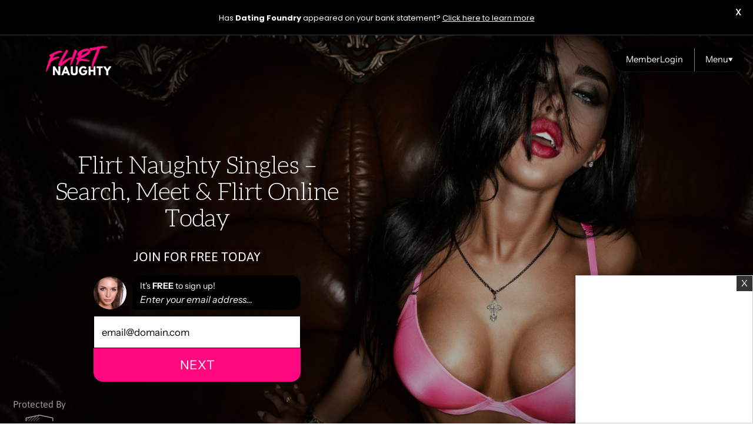

--- FILE ---
content_type: text/html; charset=UTF-8
request_url: https://www.flirtnaughty.com/?utm_medium=pa2r&utm_campaign=pa2r_h&utm_source=uk.quicksextonight.co.uk
body_size: 24343
content:
<!DOCTYPE html>
<html lang="en-US" itemscope itemtype="https://schema.org/WebPage">
<head>
  <meta charset="UTF-8">
  <meta name="viewport" content="width=device-width">
  <title>Flirt Naughty Singles – Search, Meet &amp; Flirt Online Today</title>
  <meta name='robots' content='index, follow, max-image-preview:large, max-snippet:-1, max-video-preview:-1' />

<!-- Google Tag Manager for WordPress by gtm4wp.com -->
<script data-cfasync="false" data-pagespeed-no-defer>
	var gtm4wp_datalayer_name = "dataLayer";
	var dataLayer = dataLayer || [];
</script>
<!-- End Google Tag Manager for WordPress by gtm4wp.com -->
	<!-- This site is optimized with the Yoast SEO plugin v26.7 - https://yoast.com/wordpress/plugins/seo/ -->
	<meta name="description" content="Flirt Naughty Singles: The ultimate site for meeting singles worldwide. Discover instant connections and no-strings-attached fun today!" />
	<link rel="canonical" href="https://www.flirtnaughty.com/" />
	<meta property="og:locale" content="en_US" />
	<meta property="og:type" content="website" />
	<meta property="og:title" content="Flirt Naughty Singles – Search, Meet &amp; Flirt Online Today" />
	<meta property="og:description" content="Flirt Naughty Singles: The ultimate site for meeting singles worldwide. Discover instant connections and no-strings-attached fun today!" />
	<meta property="og:url" content="https://www.flirtnaughty.com/" />
	<meta property="og:site_name" content="Flirt Naughty" />
	<meta property="article:modified_time" content="2025-01-28T10:23:38+00:00" />
	<meta property="og:image" content="https://www.flirtnaughty.com/wp-content/uploads/2024/09/Flirt-Naughty-scaled.jpg" />
	<meta property="og:image:width" content="2560" />
	<meta property="og:image:height" content="1440" />
	<meta property="og:image:type" content="image/jpeg" />
	<meta name="twitter:card" content="summary_large_image" />
	<script type="application/ld+json" class="yoast-schema-graph">{"@context":"https://schema.org","@graph":[{"@type":"WebPage","@id":"https://www.flirtnaughty.com/","url":"https://www.flirtnaughty.com/","name":"Flirt Naughty Singles – Search, Meet & Flirt Online Today","isPartOf":{"@id":"https://stg.flirtnaughty.com/#website"},"about":{"@id":"https://stg.flirtnaughty.com/#organization"},"primaryImageOfPage":{"@id":"https://www.flirtnaughty.com/#primaryimage"},"image":{"@id":"https://www.flirtnaughty.com/#primaryimage"},"thumbnailUrl":"https://www.flirtnaughty.com/wp-content/uploads/2024/09/Flirt-Naughty-scaled.jpg","datePublished":"2024-09-24T10:03:39+00:00","dateModified":"2025-01-28T10:23:38+00:00","description":"Flirt Naughty Singles: The ultimate site for meeting singles worldwide. Discover instant connections and no-strings-attached fun today!","breadcrumb":{"@id":"https://www.flirtnaughty.com/#breadcrumb"},"inLanguage":"en-US","potentialAction":[{"@type":"ReadAction","target":["https://www.flirtnaughty.com/"]}]},{"@type":"ImageObject","inLanguage":"en-US","@id":"https://www.flirtnaughty.com/#primaryimage","url":"https://www.flirtnaughty.com/wp-content/uploads/2024/09/Flirt-Naughty-scaled.jpg","contentUrl":"https://www.flirtnaughty.com/wp-content/uploads/2024/09/Flirt-Naughty-scaled.jpg","width":2560,"height":1440,"caption":"Flirt Naughty Homepage"},{"@type":"BreadcrumbList","@id":"https://www.flirtnaughty.com/#breadcrumb","itemListElement":[{"@type":"ListItem","position":1,"name":"Home"}]},{"@type":"WebSite","@id":"https://stg.flirtnaughty.com/#website","url":"https://stg.flirtnaughty.com/","name":"Flirt Naughty","description":"","publisher":{"@id":"https://stg.flirtnaughty.com/#organization"},"potentialAction":[{"@type":"SearchAction","target":{"@type":"EntryPoint","urlTemplate":"https://stg.flirtnaughty.com/?s={search_term_string}"},"query-input":{"@type":"PropertyValueSpecification","valueRequired":true,"valueName":"search_term_string"}}],"inLanguage":"en-US"},{"@type":"Organization","@id":"https://stg.flirtnaughty.com/#organization","name":"Flirt Naughty","url":"https://stg.flirtnaughty.com/","logo":{"@type":"ImageObject","inLanguage":"en-US","@id":"https://stg.flirtnaughty.com/#/schema/logo/image/","url":"https://www.flirtnaughty.com/wp-content/uploads/2024/09/FlirtNaughtyLogo.png","contentUrl":"https://www.flirtnaughty.com/wp-content/uploads/2024/09/FlirtNaughtyLogo.png","width":2000,"height":500,"caption":"Flirt Naughty"},"image":{"@id":"https://stg.flirtnaughty.com/#/schema/logo/image/"}}]}</script>
	<!-- / Yoast SEO plugin. -->


<link rel='dns-prefetch' href='//fonts.googleapis.com' />
<link rel="alternate" title="oEmbed (JSON)" type="application/json+oembed" href="https://www.flirtnaughty.com/wp-json/oembed/1.0/embed?url=https%3A%2F%2Fwww.flirtnaughty.com%2F" />
<link rel="alternate" title="oEmbed (XML)" type="text/xml+oembed" href="https://www.flirtnaughty.com/wp-json/oembed/1.0/embed?url=https%3A%2F%2Fwww.flirtnaughty.com%2F&#038;format=xml" />
<style id='wp-img-auto-sizes-contain-inline-css'>
img:is([sizes=auto i],[sizes^="auto," i]){contain-intrinsic-size:3000px 1500px}
/*# sourceURL=wp-img-auto-sizes-contain-inline-css */
</style>
<style id='wp-emoji-styles-inline-css'>

	img.wp-smiley, img.emoji {
		display: inline !important;
		border: none !important;
		box-shadow: none !important;
		height: 1em !important;
		width: 1em !important;
		margin: 0 0.07em !important;
		vertical-align: -0.1em !important;
		background: none !important;
		padding: 0 !important;
	}
/*# sourceURL=wp-emoji-styles-inline-css */
</style>
<style id='wp-block-library-inline-css'>
:root{--wp-block-synced-color:#7a00df;--wp-block-synced-color--rgb:122,0,223;--wp-bound-block-color:var(--wp-block-synced-color);--wp-editor-canvas-background:#ddd;--wp-admin-theme-color:#007cba;--wp-admin-theme-color--rgb:0,124,186;--wp-admin-theme-color-darker-10:#006ba1;--wp-admin-theme-color-darker-10--rgb:0,107,160.5;--wp-admin-theme-color-darker-20:#005a87;--wp-admin-theme-color-darker-20--rgb:0,90,135;--wp-admin-border-width-focus:2px}@media (min-resolution:192dpi){:root{--wp-admin-border-width-focus:1.5px}}.wp-element-button{cursor:pointer}:root .has-very-light-gray-background-color{background-color:#eee}:root .has-very-dark-gray-background-color{background-color:#313131}:root .has-very-light-gray-color{color:#eee}:root .has-very-dark-gray-color{color:#313131}:root .has-vivid-green-cyan-to-vivid-cyan-blue-gradient-background{background:linear-gradient(135deg,#00d084,#0693e3)}:root .has-purple-crush-gradient-background{background:linear-gradient(135deg,#34e2e4,#4721fb 50%,#ab1dfe)}:root .has-hazy-dawn-gradient-background{background:linear-gradient(135deg,#faaca8,#dad0ec)}:root .has-subdued-olive-gradient-background{background:linear-gradient(135deg,#fafae1,#67a671)}:root .has-atomic-cream-gradient-background{background:linear-gradient(135deg,#fdd79a,#004a59)}:root .has-nightshade-gradient-background{background:linear-gradient(135deg,#330968,#31cdcf)}:root .has-midnight-gradient-background{background:linear-gradient(135deg,#020381,#2874fc)}:root{--wp--preset--font-size--normal:16px;--wp--preset--font-size--huge:42px}.has-regular-font-size{font-size:1em}.has-larger-font-size{font-size:2.625em}.has-normal-font-size{font-size:var(--wp--preset--font-size--normal)}.has-huge-font-size{font-size:var(--wp--preset--font-size--huge)}.has-text-align-center{text-align:center}.has-text-align-left{text-align:left}.has-text-align-right{text-align:right}.has-fit-text{white-space:nowrap!important}#end-resizable-editor-section{display:none}.aligncenter{clear:both}.items-justified-left{justify-content:flex-start}.items-justified-center{justify-content:center}.items-justified-right{justify-content:flex-end}.items-justified-space-between{justify-content:space-between}.screen-reader-text{border:0;clip-path:inset(50%);height:1px;margin:-1px;overflow:hidden;padding:0;position:absolute;width:1px;word-wrap:normal!important}.screen-reader-text:focus{background-color:#ddd;clip-path:none;color:#444;display:block;font-size:1em;height:auto;left:5px;line-height:normal;padding:15px 23px 14px;text-decoration:none;top:5px;width:auto;z-index:100000}html :where(.has-border-color){border-style:solid}html :where([style*=border-top-color]){border-top-style:solid}html :where([style*=border-right-color]){border-right-style:solid}html :where([style*=border-bottom-color]){border-bottom-style:solid}html :where([style*=border-left-color]){border-left-style:solid}html :where([style*=border-width]){border-style:solid}html :where([style*=border-top-width]){border-top-style:solid}html :where([style*=border-right-width]){border-right-style:solid}html :where([style*=border-bottom-width]){border-bottom-style:solid}html :where([style*=border-left-width]){border-left-style:solid}html :where(img[class*=wp-image-]){height:auto;max-width:100%}:where(figure){margin:0 0 1em}html :where(.is-position-sticky){--wp-admin--admin-bar--position-offset:var(--wp-admin--admin-bar--height,0px)}@media screen and (max-width:600px){html :where(.is-position-sticky){--wp-admin--admin-bar--position-offset:0px}}
/*# sourceURL=/wp-includes/css/dist/block-library/common.min.css */
</style>
<style id='global-styles-inline-css'>
:root{--wp--preset--aspect-ratio--square: 1;--wp--preset--aspect-ratio--4-3: 4/3;--wp--preset--aspect-ratio--3-4: 3/4;--wp--preset--aspect-ratio--3-2: 3/2;--wp--preset--aspect-ratio--2-3: 2/3;--wp--preset--aspect-ratio--16-9: 16/9;--wp--preset--aspect-ratio--9-16: 9/16;--wp--preset--color--black: #000000;--wp--preset--color--cyan-bluish-gray: #abb8c3;--wp--preset--color--white: #ffffff;--wp--preset--color--pale-pink: #f78da7;--wp--preset--color--vivid-red: #cf2e2e;--wp--preset--color--luminous-vivid-orange: #ff6900;--wp--preset--color--luminous-vivid-amber: #fcb900;--wp--preset--color--light-green-cyan: #7bdcb5;--wp--preset--color--vivid-green-cyan: #00d084;--wp--preset--color--pale-cyan-blue: #8ed1fc;--wp--preset--color--vivid-cyan-blue: #0693e3;--wp--preset--color--vivid-purple: #9b51e0;--wp--preset--color--base: #ffffff;--wp--preset--color--contrast: #202122;--wp--preset--color--contrast-2: #ff077e;--wp--preset--color--contrast-3: #000000;--wp--preset--color--fade: #000000;--wp--preset--color--deep: #000000;--wp--preset--color--accent: #bf045e;--wp--preset--gradient--vivid-cyan-blue-to-vivid-purple: linear-gradient(135deg,rgb(6,147,227) 0%,rgb(155,81,224) 100%);--wp--preset--gradient--light-green-cyan-to-vivid-green-cyan: linear-gradient(135deg,rgb(122,220,180) 0%,rgb(0,208,130) 100%);--wp--preset--gradient--luminous-vivid-amber-to-luminous-vivid-orange: linear-gradient(135deg,rgb(252,185,0) 0%,rgb(255,105,0) 100%);--wp--preset--gradient--luminous-vivid-orange-to-vivid-red: linear-gradient(135deg,rgb(255,105,0) 0%,rgb(207,46,46) 100%);--wp--preset--gradient--very-light-gray-to-cyan-bluish-gray: linear-gradient(135deg,rgb(238,238,238) 0%,rgb(169,184,195) 100%);--wp--preset--gradient--cool-to-warm-spectrum: linear-gradient(135deg,rgb(74,234,220) 0%,rgb(151,120,209) 20%,rgb(207,42,186) 40%,rgb(238,44,130) 60%,rgb(251,105,98) 80%,rgb(254,248,76) 100%);--wp--preset--gradient--blush-light-purple: linear-gradient(135deg,rgb(255,206,236) 0%,rgb(152,150,240) 100%);--wp--preset--gradient--blush-bordeaux: linear-gradient(135deg,rgb(254,205,165) 0%,rgb(254,45,45) 50%,rgb(107,0,62) 100%);--wp--preset--gradient--luminous-dusk: linear-gradient(135deg,rgb(255,203,112) 0%,rgb(199,81,192) 50%,rgb(65,88,208) 100%);--wp--preset--gradient--pale-ocean: linear-gradient(135deg,rgb(255,245,203) 0%,rgb(182,227,212) 50%,rgb(51,167,181) 100%);--wp--preset--gradient--electric-grass: linear-gradient(135deg,rgb(202,248,128) 0%,rgb(113,206,126) 100%);--wp--preset--gradient--midnight: linear-gradient(135deg,rgb(2,3,129) 0%,rgb(40,116,252) 100%);--wp--preset--gradient--gradient-1: linear-gradient(to bottom, #f6decd 0%, #dbab88 100%);--wp--preset--gradient--gradient-2: linear-gradient(to bottom, #A4A4A4 0%, #dbab88 100%);--wp--preset--gradient--gradient-3: linear-gradient(to bottom, #353535 0%, #dbab88 100%);--wp--preset--gradient--gradient-4: linear-gradient(to bottom, #111111 0%, #dbab88 100%);--wp--preset--gradient--gradient-5: linear-gradient(to bottom, #353535 0%, #A4A4A4 100%);--wp--preset--gradient--gradient-6: linear-gradient(to bottom, #111111 0%, #353535 100%);--wp--preset--gradient--gradient-7: linear-gradient(to bottom, #dbab88 50%, #f6decd 50%);--wp--preset--gradient--gradient-8: linear-gradient(to bottom, #A4A4A4 50%, #dbab88 50%);--wp--preset--gradient--gradient-9: linear-gradient(to bottom, #353535 50%, #dbab88 50%);--wp--preset--gradient--gradient-10: linear-gradient(to bottom, #111111 50%, #dbab88 50%);--wp--preset--gradient--gradient-11: linear-gradient(to bottom, #353535 50%, #A4A4A4 50%);--wp--preset--gradient--gradient-12: linear-gradient(to bottom, #111111 50%, #353535 50%);--wp--preset--font-size--small: 0.9rem;--wp--preset--font-size--medium: 1.05rem;--wp--preset--font-size--large: clamp(1.39rem, 1.39rem + ((1vw - 0.2rem) * 0.767), 1.85rem);--wp--preset--font-size--x-large: clamp(1.85rem, 1.85rem + ((1vw - 0.2rem) * 1.083), 2.5rem);--wp--preset--font-size--xx-large: clamp(2.5rem, 2.5rem + ((1vw - 0.2rem) * 1.283), 3.27rem);--wp--preset--font-family--body: "Instrument Sans", sans-serif;--wp--preset--font-family--heading: "Jost", sans-serif;--wp--preset--font-family--system-sans-serif: -apple-system, BlinkMacSystemFont, avenir next, avenir, segoe ui, helvetica neue, helvetica, Cantarell, Ubuntu, roboto, noto, arial, sans-serif;--wp--preset--font-family--system-serif: Iowan Old Style, Apple Garamond, Baskerville, Times New Roman, Droid Serif, Times, Source Serif Pro, serif, Apple Color Emoji, Segoe UI Emoji, Segoe UI Symbol;--wp--preset--spacing--20: min(1.5rem, 2vw);--wp--preset--spacing--30: min(2.5rem, 3vw);--wp--preset--spacing--40: min(4rem, 5vw);--wp--preset--spacing--50: min(6.5rem, 8vw);--wp--preset--spacing--60: min(10.5rem, 13vw);--wp--preset--spacing--70: 3.38rem;--wp--preset--spacing--80: 5.06rem;--wp--preset--spacing--10: 1rem;--wp--preset--shadow--natural: 6px 6px 9px rgba(0, 0, 0, 0.2);--wp--preset--shadow--deep: 12px 12px 50px rgba(0, 0, 0, 0.4);--wp--preset--shadow--sharp: 6px 6px 0px rgba(0, 0, 0, 0.2);--wp--preset--shadow--outlined: 6px 6px 0px -3px rgb(255, 255, 255), 6px 6px rgb(0, 0, 0);--wp--preset--shadow--crisp: 6px 6px 0px rgb(0, 0, 0);}:root { --wp--style--global--content-size: 620px;--wp--style--global--wide-size: 1280px; }:where(body) { margin: 0; }.wp-site-blocks { padding-top: var(--wp--style--root--padding-top); padding-bottom: var(--wp--style--root--padding-bottom); }.has-global-padding { padding-right: var(--wp--style--root--padding-right); padding-left: var(--wp--style--root--padding-left); }.has-global-padding > .alignfull { margin-right: calc(var(--wp--style--root--padding-right) * -1); margin-left: calc(var(--wp--style--root--padding-left) * -1); }.has-global-padding :where(:not(.alignfull.is-layout-flow) > .has-global-padding:not(.wp-block-block, .alignfull)) { padding-right: 0; padding-left: 0; }.has-global-padding :where(:not(.alignfull.is-layout-flow) > .has-global-padding:not(.wp-block-block, .alignfull)) > .alignfull { margin-left: 0; margin-right: 0; }.wp-site-blocks > .alignleft { float: left; margin-right: 2em; }.wp-site-blocks > .alignright { float: right; margin-left: 2em; }.wp-site-blocks > .aligncenter { justify-content: center; margin-left: auto; margin-right: auto; }:where(.wp-site-blocks) > * { margin-block-start: 1.2rem; margin-block-end: 0; }:where(.wp-site-blocks) > :first-child { margin-block-start: 0; }:where(.wp-site-blocks) > :last-child { margin-block-end: 0; }:root { --wp--style--block-gap: 1.2rem; }:root :where(.is-layout-flow) > :first-child{margin-block-start: 0;}:root :where(.is-layout-flow) > :last-child{margin-block-end: 0;}:root :where(.is-layout-flow) > *{margin-block-start: 1.2rem;margin-block-end: 0;}:root :where(.is-layout-constrained) > :first-child{margin-block-start: 0;}:root :where(.is-layout-constrained) > :last-child{margin-block-end: 0;}:root :where(.is-layout-constrained) > *{margin-block-start: 1.2rem;margin-block-end: 0;}:root :where(.is-layout-flex){gap: 1.2rem;}:root :where(.is-layout-grid){gap: 1.2rem;}.is-layout-flow > .alignleft{float: left;margin-inline-start: 0;margin-inline-end: 2em;}.is-layout-flow > .alignright{float: right;margin-inline-start: 2em;margin-inline-end: 0;}.is-layout-flow > .aligncenter{margin-left: auto !important;margin-right: auto !important;}.is-layout-constrained > .alignleft{float: left;margin-inline-start: 0;margin-inline-end: 2em;}.is-layout-constrained > .alignright{float: right;margin-inline-start: 2em;margin-inline-end: 0;}.is-layout-constrained > .aligncenter{margin-left: auto !important;margin-right: auto !important;}.is-layout-constrained > :where(:not(.alignleft):not(.alignright):not(.alignfull)){max-width: var(--wp--style--global--content-size);margin-left: auto !important;margin-right: auto !important;}.is-layout-constrained > .alignwide{max-width: var(--wp--style--global--wide-size);}body .is-layout-flex{display: flex;}.is-layout-flex{flex-wrap: wrap;align-items: center;}.is-layout-flex > :is(*, div){margin: 0;}body .is-layout-grid{display: grid;}.is-layout-grid > :is(*, div){margin: 0;}body{background-color: var(--wp--preset--color--base);color: var(--wp--preset--color--contrast);font-family: var(--wp--preset--font-family--body);font-size: var(--wp--preset--font-size--medium);font-style: normal;font-weight: 400;line-height: 1.55;--wp--style--root--padding-top: 0px;--wp--style--root--padding-right: var(--wp--preset--spacing--50);--wp--style--root--padding-bottom: 0px;--wp--style--root--padding-left: var(--wp--preset--spacing--50);}a:where(:not(.wp-element-button)){color: var(--wp--preset--color--contrast);text-decoration: underline;}:root :where(a:where(:not(.wp-element-button)):hover){text-decoration: none;}h1, h2, h3, h4, h5, h6{color: var(--wp--preset--color--contrast);font-family: var(--wp--preset--font-family--heading);font-weight: 400;line-height: 1.2;}h1{font-size: var(--wp--preset--font-size--xx-large);line-height: 1.15;}h2{font-size: var(--wp--preset--font-size--x-large);}h3{font-size: var(--wp--preset--font-size--large);}h4{font-size: clamp(1.1rem, 1.1rem + ((1vw - 0.2rem) * 0.767), 1.5rem);}h5{font-size: var(--wp--preset--font-size--medium);}h6{font-size: var(--wp--preset--font-size--small);}:root :where(.wp-element-button, .wp-block-button__link){background-color: var(--wp--preset--color--contrast-2);border-radius: 100px;border-color: var(--wp--preset--color--contrast);border-width: 0;color: var(--wp--preset--color--base);font-family: var(--wp--preset--font-family--heading);font-size: var(--wp--preset--font-size--small);font-style: normal;font-weight: 500;letter-spacing: inherit;line-height: inherit;padding-top: 0.9rem;padding-right: 2rem;padding-bottom: 0.9rem;padding-left: 2rem;text-decoration: none;text-transform: inherit;}:root :where(.wp-element-button:hover, .wp-block-button__link:hover){background-color: var(--wp--preset--color--contrast);border-color: var(--wp--preset--color--contrast-2);color: var(--wp--preset--color--base);}:root :where(.wp-element-button:focus, .wp-block-button__link:focus){background-color: var(--wp--preset--color--contrast-2);border-color: var(--wp--preset--color--contrast-2);color: var(--wp--preset--color--base);outline-color: var(--wp--preset--color--contrast);outline-offset: 2px;}:root :where(.wp-element-button:active, .wp-block-button__link:active){background-color: var(--wp--preset--color--contrast);color: var(--wp--preset--color--base);}:root :where(.wp-element-caption, .wp-block-audio figcaption, .wp-block-embed figcaption, .wp-block-gallery figcaption, .wp-block-image figcaption, .wp-block-table figcaption, .wp-block-video figcaption){color: var(--wp--preset--color--contrast-2);font-family: var(--wp--preset--font-family--body);font-size: 0.8rem;}.has-black-color{color: var(--wp--preset--color--black) !important;}.has-cyan-bluish-gray-color{color: var(--wp--preset--color--cyan-bluish-gray) !important;}.has-white-color{color: var(--wp--preset--color--white) !important;}.has-pale-pink-color{color: var(--wp--preset--color--pale-pink) !important;}.has-vivid-red-color{color: var(--wp--preset--color--vivid-red) !important;}.has-luminous-vivid-orange-color{color: var(--wp--preset--color--luminous-vivid-orange) !important;}.has-luminous-vivid-amber-color{color: var(--wp--preset--color--luminous-vivid-amber) !important;}.has-light-green-cyan-color{color: var(--wp--preset--color--light-green-cyan) !important;}.has-vivid-green-cyan-color{color: var(--wp--preset--color--vivid-green-cyan) !important;}.has-pale-cyan-blue-color{color: var(--wp--preset--color--pale-cyan-blue) !important;}.has-vivid-cyan-blue-color{color: var(--wp--preset--color--vivid-cyan-blue) !important;}.has-vivid-purple-color{color: var(--wp--preset--color--vivid-purple) !important;}.has-base-color{color: var(--wp--preset--color--base) !important;}.has-contrast-color{color: var(--wp--preset--color--contrast) !important;}.has-contrast-2-color{color: var(--wp--preset--color--contrast-2) !important;}.has-contrast-3-color{color: var(--wp--preset--color--contrast-3) !important;}.has-fade-color{color: var(--wp--preset--color--fade) !important;}.has-deep-color{color: var(--wp--preset--color--deep) !important;}.has-accent-color{color: var(--wp--preset--color--accent) !important;}.has-black-background-color{background-color: var(--wp--preset--color--black) !important;}.has-cyan-bluish-gray-background-color{background-color: var(--wp--preset--color--cyan-bluish-gray) !important;}.has-white-background-color{background-color: var(--wp--preset--color--white) !important;}.has-pale-pink-background-color{background-color: var(--wp--preset--color--pale-pink) !important;}.has-vivid-red-background-color{background-color: var(--wp--preset--color--vivid-red) !important;}.has-luminous-vivid-orange-background-color{background-color: var(--wp--preset--color--luminous-vivid-orange) !important;}.has-luminous-vivid-amber-background-color{background-color: var(--wp--preset--color--luminous-vivid-amber) !important;}.has-light-green-cyan-background-color{background-color: var(--wp--preset--color--light-green-cyan) !important;}.has-vivid-green-cyan-background-color{background-color: var(--wp--preset--color--vivid-green-cyan) !important;}.has-pale-cyan-blue-background-color{background-color: var(--wp--preset--color--pale-cyan-blue) !important;}.has-vivid-cyan-blue-background-color{background-color: var(--wp--preset--color--vivid-cyan-blue) !important;}.has-vivid-purple-background-color{background-color: var(--wp--preset--color--vivid-purple) !important;}.has-base-background-color{background-color: var(--wp--preset--color--base) !important;}.has-contrast-background-color{background-color: var(--wp--preset--color--contrast) !important;}.has-contrast-2-background-color{background-color: var(--wp--preset--color--contrast-2) !important;}.has-contrast-3-background-color{background-color: var(--wp--preset--color--contrast-3) !important;}.has-fade-background-color{background-color: var(--wp--preset--color--fade) !important;}.has-deep-background-color{background-color: var(--wp--preset--color--deep) !important;}.has-accent-background-color{background-color: var(--wp--preset--color--accent) !important;}.has-black-border-color{border-color: var(--wp--preset--color--black) !important;}.has-cyan-bluish-gray-border-color{border-color: var(--wp--preset--color--cyan-bluish-gray) !important;}.has-white-border-color{border-color: var(--wp--preset--color--white) !important;}.has-pale-pink-border-color{border-color: var(--wp--preset--color--pale-pink) !important;}.has-vivid-red-border-color{border-color: var(--wp--preset--color--vivid-red) !important;}.has-luminous-vivid-orange-border-color{border-color: var(--wp--preset--color--luminous-vivid-orange) !important;}.has-luminous-vivid-amber-border-color{border-color: var(--wp--preset--color--luminous-vivid-amber) !important;}.has-light-green-cyan-border-color{border-color: var(--wp--preset--color--light-green-cyan) !important;}.has-vivid-green-cyan-border-color{border-color: var(--wp--preset--color--vivid-green-cyan) !important;}.has-pale-cyan-blue-border-color{border-color: var(--wp--preset--color--pale-cyan-blue) !important;}.has-vivid-cyan-blue-border-color{border-color: var(--wp--preset--color--vivid-cyan-blue) !important;}.has-vivid-purple-border-color{border-color: var(--wp--preset--color--vivid-purple) !important;}.has-base-border-color{border-color: var(--wp--preset--color--base) !important;}.has-contrast-border-color{border-color: var(--wp--preset--color--contrast) !important;}.has-contrast-2-border-color{border-color: var(--wp--preset--color--contrast-2) !important;}.has-contrast-3-border-color{border-color: var(--wp--preset--color--contrast-3) !important;}.has-fade-border-color{border-color: var(--wp--preset--color--fade) !important;}.has-deep-border-color{border-color: var(--wp--preset--color--deep) !important;}.has-accent-border-color{border-color: var(--wp--preset--color--accent) !important;}.has-vivid-cyan-blue-to-vivid-purple-gradient-background{background: var(--wp--preset--gradient--vivid-cyan-blue-to-vivid-purple) !important;}.has-light-green-cyan-to-vivid-green-cyan-gradient-background{background: var(--wp--preset--gradient--light-green-cyan-to-vivid-green-cyan) !important;}.has-luminous-vivid-amber-to-luminous-vivid-orange-gradient-background{background: var(--wp--preset--gradient--luminous-vivid-amber-to-luminous-vivid-orange) !important;}.has-luminous-vivid-orange-to-vivid-red-gradient-background{background: var(--wp--preset--gradient--luminous-vivid-orange-to-vivid-red) !important;}.has-very-light-gray-to-cyan-bluish-gray-gradient-background{background: var(--wp--preset--gradient--very-light-gray-to-cyan-bluish-gray) !important;}.has-cool-to-warm-spectrum-gradient-background{background: var(--wp--preset--gradient--cool-to-warm-spectrum) !important;}.has-blush-light-purple-gradient-background{background: var(--wp--preset--gradient--blush-light-purple) !important;}.has-blush-bordeaux-gradient-background{background: var(--wp--preset--gradient--blush-bordeaux) !important;}.has-luminous-dusk-gradient-background{background: var(--wp--preset--gradient--luminous-dusk) !important;}.has-pale-ocean-gradient-background{background: var(--wp--preset--gradient--pale-ocean) !important;}.has-electric-grass-gradient-background{background: var(--wp--preset--gradient--electric-grass) !important;}.has-midnight-gradient-background{background: var(--wp--preset--gradient--midnight) !important;}.has-gradient-1-gradient-background{background: var(--wp--preset--gradient--gradient-1) !important;}.has-gradient-2-gradient-background{background: var(--wp--preset--gradient--gradient-2) !important;}.has-gradient-3-gradient-background{background: var(--wp--preset--gradient--gradient-3) !important;}.has-gradient-4-gradient-background{background: var(--wp--preset--gradient--gradient-4) !important;}.has-gradient-5-gradient-background{background: var(--wp--preset--gradient--gradient-5) !important;}.has-gradient-6-gradient-background{background: var(--wp--preset--gradient--gradient-6) !important;}.has-gradient-7-gradient-background{background: var(--wp--preset--gradient--gradient-7) !important;}.has-gradient-8-gradient-background{background: var(--wp--preset--gradient--gradient-8) !important;}.has-gradient-9-gradient-background{background: var(--wp--preset--gradient--gradient-9) !important;}.has-gradient-10-gradient-background{background: var(--wp--preset--gradient--gradient-10) !important;}.has-gradient-11-gradient-background{background: var(--wp--preset--gradient--gradient-11) !important;}.has-gradient-12-gradient-background{background: var(--wp--preset--gradient--gradient-12) !important;}.has-small-font-size{font-size: var(--wp--preset--font-size--small) !important;}.has-medium-font-size{font-size: var(--wp--preset--font-size--medium) !important;}.has-large-font-size{font-size: var(--wp--preset--font-size--large) !important;}.has-x-large-font-size{font-size: var(--wp--preset--font-size--x-large) !important;}.has-xx-large-font-size{font-size: var(--wp--preset--font-size--xx-large) !important;}.has-body-font-family{font-family: var(--wp--preset--font-family--body) !important;}.has-heading-font-family{font-family: var(--wp--preset--font-family--heading) !important;}.has-system-sans-serif-font-family{font-family: var(--wp--preset--font-family--system-sans-serif) !important;}.has-system-serif-font-family{font-family: var(--wp--preset--font-family--system-serif) !important;}:where(.wp-site-blocks *:focus){outline-width:2px;outline-style:solid}.page-template-page-with-sidebar aside{position:sticky;top:5vh;}
/*# sourceURL=global-styles-inline-css */
</style>
<link rel='stylesheet' id='google-fonts-css' href='https://fonts.googleapis.com/css?family=Lato%3A400%2C500%2C600%2C700%7CPoppins%3A400%2C500%2C600%2C700&#038;ver=2.7.7' media='all' />
<link rel='stylesheet' id='hm_custom_css-css' href='https://www.flirtnaughty.com/wp-content/uploads/hm_custom_css_js/custom.css?ver=1743107595' media='all' />
<script src="https://www.flirtnaughty.com/wp-includes/js/jquery/jquery.min.js?ver=3.7.1" id="jquery-core-js"></script>
<script src="https://www.flirtnaughty.com/wp-includes/js/jquery/jquery-migrate.min.js?ver=3.4.1" id="jquery-migrate-js"></script>
<script src="https://www.flirtnaughty.com/wp-content/uploads/hm_custom_css_js/custom.js?ver=1736528615" id="hm_custom_js-js"></script>
<link rel="https://api.w.org/" href="https://www.flirtnaughty.com/wp-json/" /><link rel="alternate" title="JSON" type="application/json" href="https://www.flirtnaughty.com/wp-json/wp/v2/pages/2" /><link rel="EditURI" type="application/rsd+xml" title="RSD" href="https://www.flirtnaughty.com/xmlrpc.php?rsd" />

<link rel='shortlink' href='https://www.flirtnaughty.com/' />
<script defer data-domain="datingagency.com" src="https://plausible.io/js/script.file-downloads.hash.outbound-links.pageview-props.revenue.tagged-events.js"></script>
<script>window.plausible = window.plausible || function() { (window.plausible.q = window.plausible.q || []).push(arguments) }</script>

<meta name="google-site-verification" content="BZYzSqeSMKLadEpwJo7PRzISuLTbYPF7MWHf_2PU0o0" /><style id="mystickymenu" type="text/css">#mysticky-nav { width:100%; position: static; height: auto !important; }#mysticky-nav.wrapfixed { position:fixed; left: 0px; margin-top:0px;  z-index: 99990; -webkit-transition: 0.3s; -moz-transition: 0.3s; -o-transition: 0.3s; transition: 0.3s; -ms-filter:"progid:DXImageTransform.Microsoft.Alpha(Opacity=90)"; filter: alpha(opacity=90); opacity:0.9; background-color: #f7f5e7;}#mysticky-nav.wrapfixed .myfixed{ background-color: #f7f5e7; position: relative;top: auto;left: auto;right: auto;}#mysticky-nav .myfixed { margin:0 auto; float:none; border:0px; background:none; max-width:100%; }</style>			<style type="text/css">
																															</style>
			
<!-- Google Tag Manager for WordPress by gtm4wp.com -->
<!-- GTM Container placement set to automatic -->
<script data-cfasync="false" data-pagespeed-no-defer>
	var dataLayer_content = {"pagePostType":"frontpage","pagePostType2":"single-page","pagePostAuthor":"www-flirtnaughty-com"};
	dataLayer.push( dataLayer_content );
</script>
<script data-cfasync="false" data-pagespeed-no-defer>
(function(w,d,s,l,i){w[l]=w[l]||[];w[l].push({'gtm.start':
new Date().getTime(),event:'gtm.js'});var f=d.getElementsByTagName(s)[0],
j=d.createElement(s),dl=l!='dataLayer'?'&l='+l:'';j.async=true;j.src=
'//www.googletagmanager.com/gtm.js?id='+i+dl;f.parentNode.insertBefore(j,f);
})(window,document,'script','dataLayer','GTM-NHRXFPRP');
</script>
<!-- End Google Tag Manager for WordPress by gtm4wp.com --><style>
#symbols {
  position: absolute;
  height: 0;
  width: 0;
}

@font-face {
  font-display: swap;
  font-family: "Asap";
  font-style: normal;
  font-weight: 400;
  src: url("https://www.flirtnaughty.com/wp-content/themes/wldjustgroup/custom_assets/fonts/asap-v26-latin-regular.woff2") format("woff2"),
    url("https://www.flirtnaughty.com/wp-content/themes/wldjustgroup/custom_assets/fonts/asap-v26-latin-regular.ttf") format("truetype");
}
@font-face {
  font-display: swap;
  font-family: "Asap";
  font-style: normal;
  font-weight: 700;
  src: url("https://www.flirtnaughty.com/wp-content/themes/wldjustgroup/custom_assets/fonts/asap-v26-latin-700.woff2") format("woff2"),
    url("https://www.flirtnaughty.com/wp-content/themes/wldjustgroup/custom_assets/fonts/asap-v26-latin-700.ttf") format("truetype");
}
@font-face {
  font-display: swap;
  font-family: "Calistoga";
  font-style: normal;
  font-weight: 400;
  src: url("https://www.flirtnaughty.com/wp-content/themes/wldjustgroup/custom_assets/fonts/calistoga-v13-latin-regular.woff2") format("woff2"),
    url("https://www.flirtnaughty.com/wp-content/themes/wldjustgroup/custom_assets/fonts/calistoga-v13-latin-regular.ttf") format("truetype");
}
@font-face {
  font-display: swap;
  font-family: "Aleo";
  font-style: normal;
  font-weight: 300;
  src: url("https://www.flirtnaughty.com/wp-content/themes/wldjustgroup/custom_assets/fonts/aleo-v11-latin-300.woff2") format("woff2"),
    url("https://www.flirtnaughty.com/wp-content/themes/wldjustgroup/custom_assets/fonts/aleo-v11-latin-300.ttf") format("truetype");
}
@font-face {
  font-display: swap;
  font-family: "Aleo";
  font-style: normal;
  font-weight: 400;
  src: url("https://www.flirtnaughty.com/wp-content/themes/wldjustgroup/custom_assets/fonts/aleo-v11-latin-regular.woff2") format("woff2"),
    url("https://www.flirtnaughty.com/wp-content/themes/wldjustgroup/custom_assets/fonts/aleo-v11-latin-regular.ttf") format("truetype");
}


:root {
  --bodyFontSize: 16px;
  --lineHeight: 1.4;
  --gutterSpacing: 15px;

  --text-xxs: 0.67rem;
  --text-xs: 0.835rem;
  --text-s: 0.918rem;
  --text-l: 1.082rem;
  --text-xl: 1.165rem;
  --text-xxl: 1.33rem;
  --text-xxxl: 1.66rem;
  --text-xxxxl: 2rem;
}

@media screen and (min-width: 420px) {
  :root {
    --bodyFontSize: 18px;
  }
}
@media screen and (min-width: 1366px) {
  :root {
    --gutterSpacing: 20px;
  }
}
@media screen and (min-width: 1920px) {
  :root {
    --gutterSpacing: 40px;
  }
}

html {
  scroll-behavior: smooth;
  font: var(--bodyFontSize) / var(--lineHeight) var(--fontStackBody);
  color: var(--bodyFontColor);
}
html,
body {
  margin: 0;
  padding: 0;
  width: 100%;
  height: 100%;
  position: relative;
}

body {
  --colorBrand: var(--wp--preset--color--contrast-2);
  --colorAccent: var(--wp--preset--color--accent);
  --colorShade: var(--wp--preset--color--contrast-3);
  --colorDeep: var(--wp--preset--color--deep);
  --colorFade: var(--wp--preset--color--fade);

  --fontStackBody: 'Asap', sans-serif;
  --fontStackDisplay: 'Aleo', sans-serif;
  --fontStackHeading: 'Calistoga', serif;

  --cornerRounding: 4px;
  --buttonRounding: 1em;

  --bodyBgColor: var(--wp--preset--color--base, #fff);
  --bodyFontColor: var(--wp--preset--color--contrast, #000);
  --bodyFontSoftColor: var(--wp--preset--color--fade, #808080);

  --linkFontColor: var(--colorBrand);
  --linkActiveFontColor: var(--colorAccent);

  --primaryButtonBg: var(--colorBrand);
  --primaryButtonHoverBg: var(--colorAccent);
  --primaryButtonFontColor: var(--bodyBgColor);

  --secondaryButtonBg: var(--colorFade);
  --secondaryButtonHoverBg: var(--colorBrand);
  --secondaryButtonFontColor: var(--bodyBgColor);
}

a {
  outline: 0;
}
a:link,
a:visited {
  color: var(--linkFontColor);
}
a:hover,
a:active {
  color: var(--linkActiveFontColor);
}
.noDecoration {
  text-decoration: none;
}
img {
  border: medium none;
}
h1,
h2 {
  font-weight: normal;
}
h1,
h2,
h3,
h4,
h5,
h6,
p {
  margin: 1.05em 0;
}
h1 {
  font-size: var(--text-xxxxl);
  color: var(--colorShade);
  font-family: var(--fontStackDisplay);
}
h2 {
  font-size: var(--text-xxxl);
  color: var(--colorShade);
  font-family: var(--fontStackHeading);
}
h3 {
  font-size: var(--text-xl);
}
h4 {
  font-size: var(--text-l);
}
hr {
  margin: 3rem auto 1.5rem;
  border: 1px solid var(--colorFade);
  opacity: 0.5;
}

.button {
  font-family: inherit;
  font-weight: normal;
  text-decoration: none;
  padding: 0.66em 1.32em;
  line-height: 1.4;
  border-radius: calc(var(--lineHeight) * var(--buttonRounding));
  cursor: pointer;
  border: 0 none;
  display: inline-block;
  text-align: center;
  transition: background 100ms;
  box-sizing: border-box;
}
.button:disabled,
.button--disabled {
  cursor: not-allowed;
  opacity: 0.6;
  box-shadow: none;
}

.button--primary {
  background: var(--primaryButtonBg);
  box-shadow: 0 0.1em 0.3em -0.15em var(--bodyFontColor);
  color: var(--primaryButtonFontColor) !important;
}
.button--primary:hover {
  background: var(--primaryButtonHoverBg);
}

.button--secondary {
  background: var(--secondaryButtonBg);
  box-shadow: 0 0.1em 0.3em -0.15em var(--bodyFontColor);
  color: var(--secondaryButtonFontColor) !important;
}
.button--secondary:hover {
  background: var(--secondaryButtonHoverBg);
}

.button--fancy {
  background: linear-gradient(
    120deg,
    var(--colorAccent) 0%,
    var(--colorShade) 100%
  );
  color: var(--bodyBgColor) !important;
}
.button--fancy:hover {
  background: linear-gradient(
    120deg,
    var(--colorAccent) 0%,
    var(--colorAccent) 100%
  );
}

.button--ghost {
  background: var(--bodyBgColor);
  box-shadow: 0 0.1em 0.3em -0.15em var(--bodyFontSoftColor);
  color: var(--linkFontColor);
}

.main {
  background: var(--bodyBgColor);
}

.content-section {
  padding: 3em var(--gutterSpacing);
  max-width: 1400px;
  margin: 0 auto;
  box-sizing: border-box;
}
@media screen and (min-width: 420px) {
  .content-section--readable {
    max-width: 50rem;
    padding-left: calc(var(--gutterSpacing) * 2);
    padding-right: calc(var(--gutterSpacing) * 2);
  }
  .content-section--wide {
    max-width: 70rem;
  }
}
.content-section--pad-m {
  padding-top: 3em;
  padding-bottom: 3em;
}
.content-section--pad-l {
  padding-top: 6em;
  padding-bottom: 6em;
}
.content-section--centred {
  text-align: center;
}

.editable ul,
.editable ol {
  padding-left: 2rem;
  margin: 1em 0;
}
.editable li::marker {
  color: var(--colorAccent);
}
.editable li li {
  font-size: var(--text-s);
}
.editable li + li {
  margin-top: 0.6em;
}
.editable pre {
  font-size: var(--text-s);
  background: var(--colorFade);
  color: var(--bodyBgColor);
  padding: 1em;
  border-radius: var(--cornerRounding);
  display: inline-block;
  clear: right;
  max-width: 100%;
  box-sizing: border-box;
  overflow: auto;
}
.editable img {
  max-width: 100%;
}
.editable code:not(pre code) {
  color: var(--bodyFontSoftColor);
}
.editable blockquote {
  border-left: 0.5rem solid var(--colorAccent);
  padding-left: 1em;
  margin: 1.5em 0 1.5em 1rem;
}

@media screen and (max-width: 420px) {
  .hide-to-375 {
    display: none !important;
  }
}
@media screen and (max-width: 768px) {
  .hide-to-768 {
    display: none !important;
  }
}
@media screen and (min-width: 769px) {
  .hide-above-768 {
    display: none !important;
  }
}

.bg-fade {
  background: var(--colorFade);
  color: var(--bodyBgColor);
}
.bg-body {
  background: var(--bodyBgColor);
  color: var(--bodyFontColor);
}
.bg-shade {
  background: var(--colorShade);
}
.bg-deep {
  background: var(--colorDeep);
  color: var(--bodyBgColor);
}

.bg-body h2,
.bg-body h3 {
  color: var(--colorShade);
}

.bg-body a:link,
.bg-body a:visited {
  color: var(--linkFontColor);
}

.text--default {
  font-size: 1rem;
}
.text--xxs {
  font-size: var(--text-xxs);
}
.text--xs {
  font-size: var(--text-xs);
}
.text--s {
  font-size: var(--text-s);
}
.text--l {
  font-size: var(--text-l);
}
.text--xl {
  font-size: var(--text-xl);
}
.text--xxl {
  font-size: var(--text-xxl);
}
.text--xxxl {
  font-size: var(--text-xxxl);
}
.text--xxxxl {
  font-size: var(--text-xxxxl);
}
.text--align-center {
  text-align: center;
}
.text--uppercase {
  text-transform: uppercase;
}

.button-group {
  box-shadow: 0 0.1em 0.3em -0.15em var(--bodyFontColor);
  border-radius: calc(var(--lineHeight) * 1em);
  overflow: hidden;
}
.button-group .button:not(:only-child) {
  border-radius: 0;
  box-shadow: none;
  position: relative;
}
.button-group .button + .button:before {
  position: absolute;
  content: "";
  background: var(--secondaryButtonFontColor);
  opacity: 0.5;
  height: 100%;
  width: 1px;
  left: 0;
  top: 0;
}
@media screen and (max-width: 768px) {
  .button-group > .button:not(:only-child) {
    padding-right: 0.8em;
    padding-left: 0.8em;
  }
}

.hero {
  background-image: radial-gradient(
    var(--hero-bgTint, hsl(0, 0%, 36%)) 50%,
    var(--hero-bgVignette, var(--bodyFontColor)) 90%
  );
  min-height: 100vh;
  position: relative;
  padding: var(--gutterSpacing);
  box-sizing: border-box;
  color: var(--hero-textColor, var(--bodyBgColor));
  display: flex;
  flex-direction: column;
}
.hero__pic {
  position: absolute;
  top: 0;
  right: 0;
  bottom: 0;
  left: 0;
}
.hero__pic img {
  object-fit: cover;
  width: 100%;
  height: 100%;
  mix-blend-mode: overlay;
}
.hero__section {
  position: relative; /* Ensure logo img isn't subject to hero filters. */
}
.hero__section--logo {
  margin-bottom: 2rem;
}
.hero__section--body {
  margin: auto auto 4vh;
  z-index: 1;
}
.hero__nav {
  position: absolute;
  top: calc(var(--gutterSpacing) + 0.4em);
  right: var(--gutterSpacing);
  display: flex;
  max-width: calc(50% - var(--gutterSpacing));
  box-sizing: border-box;
}
.hero__nav > .button {
  font-size: var(--text-s);
  margin: 0;
}
.hero__login span {
  display: none;
}
.hero__section--logo .custom-logo {
  display: block;
  height: 3.6rem;
  width: auto;
  max-width: calc(50% - var(--gutterSpacing) / 2);
  object-fit: contain;
}
.hero h1 {
  font-size: 2.6rem;
  font-family: var(--fontStackDisplay);
  font-weight: 300;
  line-height: 1.1;
  text-align: center;
  margin: 0 auto 4vh;
  letter-spacing: -0.025em;
  color: inherit;
}
@media screen and (max-width: 375px) {
  .hero h1 {
    font-size: 9.4vw;
    font-weight: 400;
  }
}
@media screen and (max-width: 420px) {
  .hero h1 {
    width: auto;
  }
}
.hero__bottom {
  display: none;
  flex-direction: column;
  opacity: 0.6;
  box-sizing: border-box;
  align-self: flex-start;
  margin-top: 0;
}
@media screen and (min-height: 30em) and (orientation: landscape) {
  .hero__bottom {
    display: flex;
  }
}
.hero__bottom h2 {
  color: var(--bodyBgColor);
  font-size: 1rem;
  font-family: var(--fontStackBody);
  margin: 0 0 0.5rem 0;
  text-align: center;
}
.hero__bottom .protected-by {
  display: flex;
  justify-content: space-between;
  align-items: center;
  flex-wrap: wrap;
}
.hero__bottom img {
  display: block;
}
.hero__bottom .odp {
  width: 103px;
  height: auto;
}
@media screen and (min-width: 769px) and (orientation: landscape) {
  .hero__section--body {
    margin-top: auto;
    margin-left: 5vw;
    width: 40vw;
  }
}
@media screen and (min-width: 1366px) and (orientation: landscape) and (min-height: 851px) {
  .hero {
    justify-content: center;
  }
  .hero__section--body {
    margin-top: 5vh;
  }
  .hero__section--logo {
    margin-bottom: 1rem;
    margin-left: 5vw;
    width: 40vw;
  }
  .hero__section--logo .custom-logo {
    height: auto;
    max-height: 14vh;
    max-width: 30vw;
    margin: 0 auto;
  }
  .hero__login span {
    display: inline;
  }
  .hero__bottom {
    position: absolute;
    bottom: var(--gutterSpacing);
    left: var(--gutterSpacing);
  }
}


.signup {
  max-width: 22rem;
  z-index: 1;
  margin: auto;
  color: var(--wp--preset--color--contrast);
}
.signup .button {
  width: 100%;
}
.signup h2 {
  color: var(--bodyBgColor);
  font-family: var(--fontStackBody);
  font-size: var(--text-xxl);
  margin: 0 0 var(--wp--style--block-gap) 0;
  text-align: center;
  text-transform: uppercase;
  text-shadow: 0 0 20px rgba(0, 0, 0, 0.2);
}
.signup__mobile-header {
  text-align: center;
  position: relative;
}
.signup__dismiss {
  display: none;
  padding: 0.25rem;
  box-sizing: border-box;
  position: absolute;
  width: 1.5rem;
  height: 1.5rem;
  right: 0;
  top: 50%;
  background: transparent;
  border: 0;
  cursor: pointer;
  transform: translateY(-50%);
}
.signup__dismiss img {
  width: 100%;
  display: block;
}


.features {
  background: var(--colorFade);
  color: var(--bodyBgColor);
  padding: 8vh 0;
}
.feature-grid {
  display: grid;
  place-items: center;
  gap: 20px;
}
.feature-grid figure {
  text-align: center;
}
.feature-grid svg {
  display: inline-block;
}
.feature-grid figcaption {
  color: inherit;
  font-size: var(--text-l);
  font-family: var(--fontStackHeading);
  line-height: normal;
  padding: 20px;
}
@media screen and (min-width: 420px) {
  .feature-grid {
    grid-template-columns: repeat(2, 1fr);
  }
}
@media screen and (min-width: 1024px) {
  .feature-grid {
    grid-template-columns: repeat(4, 1fr);
  }
}

@media screen and (max-width: 768px) and (orientation: portrait) {
  .hide-for-mobile {
    display: none !important;
  }
}

.menu-button {
  display: inline-flex;
  align-items: center;
  justify-content: center;
  gap: 0.4em;
  min-width: 3.2rem;
}
.menu-button__icon {
  border: 0 none;
  height: 1.4em;
  width: auto;
}
.menu-button__icon--flag {
  border: 0 none;
  border-radius: var(--cornerRounding);
  outline: solid 1px var(--bodyBgColor);
}
.menu-button img:last-child {
  width: 0.5em;
}


/*
TODOs:
- move to block component for use in block editor
  and to have greater control of theming.
======================================================== */
.signup {
  --cornerRounding: 0.5rem;
}

.chat-box-wrap {
  overflow: hidden;
}
.chat-box-wrap ul {
  list-style: none;
  display: flex;
  margin: 0;
  padding-left: 0;
}
.chat-box {
  display: flex;
  color: var(--wp--preset--color--base);
  padding: 0;
  flex: 1;
  width: 100%;
  margin: 0;
  padding: 0;
  align-items: center;
}
.chat-box .person {
  display: block;
  width: 3.5rem;
  height: 3.5rem;
  border-radius: 1.75rem;
  padding: 0;
  margin: 0 10px 0 0;
}
.chat-box__bubble {
  background: var(--wp--preset--color--fade);
  width: 100%;
  height: auto;
  margin: 0;
  padding: 0.4rem 0.8rem;
  border-radius: calc(var(--cornerRounding) * 2) calc(var(--cornerRounding) * 2) calc(var(--cornerRounding) * 2) 0;
}
.chat-box__bubble p {
  margin: 0;
  font-size: var(--wp--preset--font-size--small);
}
.chat-box__bubble p:last-child {
  font-size: 1rem;
  font-style: italic;
  position: relative;
  margin: 0;
  overflow: hidden;
}

.signup__fields {
  flex: 1;
  display: flex;
  margin: calc(var(--wp--style--block-gap) / 2) 0 0;
}
.signup__fieldgroup {
  flex: 1;
  align-self: center;
  display: block;
  border: 1px solid var(--wp--preset--color--fade, #000);
}
.signup__input {
  display: flex;
}
.signup__caption {
  display: none;
}
.signup__input {
  font: inherit;
  outline: 0;
}
.signup__input::placeholder {
  color: var(--wp--preset--color--fade);
}
.signup__input--text {
  display: block;
  color: var(--wp--preset--color--contrast);
  background: var(--wp--preset--color--base);
  width: 100%;
  padding: 1em 0;
  margin: 0;
  text-indent: 0.8rem;
  line-height: normal;
  border: 0;
  box-shadow: none;
  border-radius: 0;
  appearance: none;
  -moz-appearance: none;
  -webkit-appearance: none;
}
.signup .button {
  border-radius: 0 0 calc(var(--cornerRounding) * 2) calc(var(--cornerRounding) * 2);
  text-transform: uppercase;
}
.signup__input::-webkit-input-placeholder {
  color: var(--wp--preset--color--fade);
  opacity: 1;
}
.signup__input:-moz-placeholder {
  color: var(--wp--preset--color--fade);
  opacity: 1;
}
.signup__input::-moz-placeholder {
  color: var(--wp--preset--color--fade);
  opacity: 1;
}
.signup__input:-ms-input-placeholder {
  color: var(--wp--preset--color--fade);
  opacity: 1;
}

</style>
<style class='wp-fonts-local'>
@font-face{font-family:"Instrument Sans";font-style:normal;font-weight:400 700;font-display:fallback;src:url('https://www.flirtnaughty.com/wp-content/themes/wldjustgroup/assets/fonts/instrument-sans/InstrumentSans-VariableFont_wdth,wght.woff2') format('woff2');}
@font-face{font-family:"Instrument Sans";font-style:italic;font-weight:400 700;font-display:fallback;src:url('https://www.flirtnaughty.com/wp-content/themes/wldjustgroup/assets/fonts/instrument-sans/InstrumentSans-Italic-VariableFont_wdth,wght.woff2') format('woff2');}
@font-face{font-family:Jost;font-style:normal;font-weight:100 900;font-display:fallback;src:url('https://www.flirtnaughty.com/wp-content/themes/wldjustgroup/assets/fonts/jost/Jost-VariableFont_wght.woff2') format('woff2');}
@font-face{font-family:Jost;font-style:italic;font-weight:100 900;font-display:fallback;src:url('https://www.flirtnaughty.com/wp-content/themes/wldjustgroup/assets/fonts/jost/Jost-Italic-VariableFont_wght.woff2') format('woff2');}
</style>
<link rel="icon" href="https://www.flirtnaughty.com/wp-content/uploads/2024/09/cropped-flirtnaughtyfavicon-32x32.png" sizes="32x32" />
<link rel="icon" href="https://www.flirtnaughty.com/wp-content/uploads/2024/09/cropped-flirtnaughtyfavicon-192x192.png" sizes="192x192" />
<link rel="apple-touch-icon" href="https://www.flirtnaughty.com/wp-content/uploads/2024/09/cropped-flirtnaughtyfavicon-180x180.png" />
<meta name="msapplication-TileImage" content="https://www.flirtnaughty.com/wp-content/uploads/2024/09/cropped-flirtnaughtyfavicon-270x270.png" />

	<style id="mysticky-welcomebar-inline-css">
	.mysticky-welcomebar-fixed , .mysticky-welcomebar-fixed * {
		-webkit-box-sizing: border-box;
		-moz-box-sizing: border-box;
		box-sizing: border-box;
	}
	.mysticky-welcomebar-fixed {
		background-color: #000000;
		font-family: Poppins;
		position: fixed;
		left: 0;
		right: 0;
		z-index: 9999999;
		opacity: 0;
	}
	.mysticky-welcomebar-fixed-wrap {
		min-height: 60px;
		padding: 20px 50px;
		display: flex;
		align-items: center;
		justify-content: center;
		width: 100%;
		height: 100%;
	}
	.mysticky-welcomebar-fixed-wrap .mysticky-welcomebar-content {
		flex: 1;
		text-align:center;
	}
	.mysticky-welcomebar-animation {
		-webkit-transition: all 1s ease 0s;
		-moz-transition: all 1s ease 0s;
		transition: all 1s ease 0s;
	}
	.mysticky-welcomebar-position-top {
		top:0;
	}
	.mysticky-welcomebar-position-bottom {
		bottom:0;
	}
	.mysticky-welcomebar-position-top.mysticky-welcomebar-entry-effect-slide-in {
		top: -60px;
	}
	.mysticky-welcomebar-position-bottom.mysticky-welcomebar-entry-effect-slide-in {
		bottom: -60px;
	}
	.mysticky-welcomebar-entry-effect-fade {
		opacity: 0;
	}
	.mysticky-welcomebar-entry-effect-none {
		display: none;
	}
	.mysticky-welcomebar-fixed .mysticky-welcomebar-content p a{
		text-decoration: underline;
		text-decoration-thickness: 1px;
		text-underline-offset: 0.25ch;
	}
	.mysticky-welcomebar-fixed .mysticky-welcomebar-content p a,
	.mysticky-welcomebar-fixed .mysticky-welcomebar-content p {
		color: #ffffff;
		font-size: 13px;
		margin: 0;
		padding: 0;
		line-height: 1.2;
		font-weight: 400;
		font-family:Poppins	}
	.mysticky-welcomebar-fixed .mysticky-welcomebar-btn {
		/*padding-left: 30px;*/
		display: none;
		line-height: 1;
		margin-left: 10px;
	}
	.mysticky-welcomebar-fixed.mysticky-welcomebar-btn-desktop .mysticky-welcomebar-btn {
		display: block;
		position: relative;
	}
	.mysticky-welcomebar-fixed .mysticky-welcomebar-btn a {
		background-color: #000000;
		font-family: inherit;
		color: #ffffff;
		border-radius: 4px;
		text-decoration: none;
		display: inline-block;
		vertical-align: top;
		line-height: 1.2;
		font-size: 13px;
		font-weight: 400;
		padding: 5px 20px;
		white-space: nowrap;
	}

				.mysticky-welcomebar-fixed .mysticky-welcomebar-close {
		display: none;
		vertical-align: top;
		width: 30px;
		height: 30px;
		text-align: center;
		line-height: 30px;
		border-radius: 5px;
		color: #000;
		position: absolute;
		top: 5px;
		right: 10px;
		outline: none;		
		text-decoration: none;
		text-shadow: 0 0 0px #fff;
		-webkit-transition: all 0.5s ease 0s;
		-moz-transition: all 0.5s ease 0s;
		transition: all 0.5s ease 0s;
		-webkit-transform-origin: 50% 50%;
		-moz-transform-origin: 50% 50%;
		transform-origin: 50% 50%;
	}
	.mysticky-welcomebar-fixed .mysticky-welcomebar-close:hover {
		opacity: 1;
		-webkit-transform: rotate(180deg);
		-moz-transform: rotate(180deg);
		transform: rotate(180deg);
	}
	.mysticky-welcomebar-fixed .mysticky-welcomebar-close span.dashicons {
		font-size: 27px;
	}
	.mysticky-welcomebar-fixed.mysticky-welcomebar-showx-desktop .mysticky-welcomebar-close {
		display: inline-block;
		cursor: pointer;
	}	
	/* Animated Buttons */
		.mysticky-welcomebar-btn a {
			-webkit-animation-duration: 1s;
			animation-duration: 1s;
		}
		@-webkit-keyframes flash {
			from,
			50%,
			to {
				opacity: 1;
			}

			25%,
			75% {
				opacity: 0;
			}
		}
		@keyframes flash {
			from,
			50%,
			to {
				opacity: 1;
			}

			25%,
			75% {
				opacity: 0;
			}
		}
		.mysticky-welcomebar-attention-flash.animation-start .mysticky-welcomebar-btn a {
			-webkit-animation-name: flash;
			animation-name: flash;
		}
		
		@keyframes shake {
			from,
			to {
				-webkit-transform: translate3d(0, 0, 0);
				transform: translate3d(0, 0, 0);
			}

			10%,
			30%,
			50%,
			70%,
			90% {
				-webkit-transform: translate3d(-10px, 0, 0);
				transform: translate3d(-10px, 0, 0);
			}

			20%,
			40%,
			60%,
			80% {
				-webkit-transform: translate3d(10px, 0, 0);
				transform: translate3d(10px, 0, 0);
			}
		}

		.mysticky-welcomebar-attention-shake.animation-start .mysticky-welcomebar-btn a {
			-webkit-animation-name: shake;
			animation-name: shake;
		}
		
		@-webkit-keyframes swing {
			20% {
				-webkit-transform: rotate3d(0, 0, 1, 15deg);
				transform: rotate3d(0, 0, 1, 15deg);
			}

			40% {
				-webkit-transform: rotate3d(0, 0, 1, -10deg);
				transform: rotate3d(0, 0, 1, -10deg);
			}

			60% {
				-webkit-transform: rotate3d(0, 0, 1, 5deg);
				transform: rotate3d(0, 0, 1, 5deg);
			}

			80% {
				-webkit-transform: rotate3d(0, 0, 1, -5deg);
				transform: rotate3d(0, 0, 1, -5deg);
			}
	
			to {
				-webkit-transform: rotate3d(0, 0, 1, 0deg);
				transform: rotate3d(0, 0, 1, 0deg);
			}
		}

		@keyframes swing {
			20% {
				-webkit-transform: rotate3d(0, 0, 1, 15deg);
				transform: rotate3d(0, 0, 1, 15deg);
			}

			40% {
				-webkit-transform: rotate3d(0, 0, 1, -10deg);
				transform: rotate3d(0, 0, 1, -10deg);
			}

			60% {
				-webkit-transform: rotate3d(0, 0, 1, 5deg);
				transform: rotate3d(0, 0, 1, 5deg);
			}

			80% {
				-webkit-transform: rotate3d(0, 0, 1, -5deg);
				transform: rotate3d(0, 0, 1, -5deg);
			}

			to {
				-webkit-transform: rotate3d(0, 0, 1, 0deg);
				transform: rotate3d(0, 0, 1, 0deg);
			}
		}

		.mysticky-welcomebar-attention-swing.animation-start .mysticky-welcomebar-btn a {
			-webkit-transform-origin: top center;
			transform-origin: top center;
			-webkit-animation-name: swing;
			animation-name: swing;
		}
		
		@-webkit-keyframes tada {
			from {
				-webkit-transform: scale3d(1, 1, 1);
				transform: scale3d(1, 1, 1);
			}

			10%,
			20% {
				-webkit-transform: scale3d(0.9, 0.9, 0.9) rotate3d(0, 0, 1, -3deg);
				transform: scale3d(0.9, 0.9, 0.9) rotate3d(0, 0, 1, -3deg);
			}

			30%,
			50%,
			70%,
			90% {
				-webkit-transform: scale3d(1.1, 1.1, 1.1) rotate3d(0, 0, 1, 3deg);
				transform: scale3d(1.1, 1.1, 1.1) rotate3d(0, 0, 1, 3deg);
			}

			40%,
			60%,
			80% {
				-webkit-transform: scale3d(1.1, 1.1, 1.1) rotate3d(0, 0, 1, -3deg);
				transform: scale3d(1.1, 1.1, 1.1) rotate3d(0, 0, 1, -3deg);
			}

			to {
				-webkit-transform: scale3d(1, 1, 1);
				transform: scale3d(1, 1, 1);
			}
		}

		@keyframes tada {
			from {
				-webkit-transform: scale3d(1, 1, 1);
				transform: scale3d(1, 1, 1);
			}

			10%,
			20% {
				-webkit-transform: scale3d(0.9, 0.9, 0.9) rotate3d(0, 0, 1, -3deg);
				transform: scale3d(0.9, 0.9, 0.9) rotate3d(0, 0, 1, -3deg);
			}

			30%,
			50%,
			70%,
			90% {
				-webkit-transform: scale3d(1.1, 1.1, 1.1) rotate3d(0, 0, 1, 3deg);
				transform: scale3d(1.1, 1.1, 1.1) rotate3d(0, 0, 1, 3deg);
			}

			40%,
			60%,
			80% {
				-webkit-transform: scale3d(1.1, 1.1, 1.1) rotate3d(0, 0, 1, -3deg);
				transform: scale3d(1.1, 1.1, 1.1) rotate3d(0, 0, 1, -3deg);
			}

			to {
				-webkit-transform: scale3d(1, 1, 1);
				transform: scale3d(1, 1, 1);
			}
		}

		.mysticky-welcomebar-attention-tada.animation-start .mysticky-welcomebar-btn a {
			-webkit-animation-name: tada;
			animation-name: tada;
		}
		
		@-webkit-keyframes heartBeat {
			0% {
				-webkit-transform: scale(1);
				transform: scale(1);
			}

			14% {
				-webkit-transform: scale(1.3);
				transform: scale(1.3);
			}

			28% {
				-webkit-transform: scale(1);
				transform: scale(1);
			}

			42% {
				-webkit-transform: scale(1.3);
				transform: scale(1.3);
			}

			70% {
				-webkit-transform: scale(1);
				transform: scale(1);
			}
		}

		@keyframes heartBeat {
			0% {
				-webkit-transform: scale(1);
				transform: scale(1);
			}

			14% {
				-webkit-transform: scale(1.3);
				transform: scale(1.3);
			}

			28% {
				-webkit-transform: scale(1);
				transform: scale(1);
			}

			42% {
				-webkit-transform: scale(1.3);
				transform: scale(1.3);
			}

			70% {
				-webkit-transform: scale(1);
				transform: scale(1);
			}
		}

		.mysticky-welcomebar-attention-heartbeat.animation-start .mysticky-welcomebar-btn a {
		  -webkit-animation-name: heartBeat;
		  animation-name: heartBeat;
		  -webkit-animation-duration: 1.3s;
		  animation-duration: 1.3s;
		  -webkit-animation-timing-function: ease-in-out;
		  animation-timing-function: ease-in-out;
		}
		
		@-webkit-keyframes wobble {
			from {
				-webkit-transform: translate3d(0, 0, 0);
				transform: translate3d(0, 0, 0);
			}

			15% {
				-webkit-transform: translate3d(-25%, 0, 0) rotate3d(0, 0, 1, -5deg);
				transform: translate3d(-25%, 0, 0) rotate3d(0, 0, 1, -5deg);
			}

			30% {
				-webkit-transform: translate3d(20%, 0, 0) rotate3d(0, 0, 1, 3deg);
				transform: translate3d(20%, 0, 0) rotate3d(0, 0, 1, 3deg);
			}

			45% {
				-webkit-transform: translate3d(-15%, 0, 0) rotate3d(0, 0, 1, -3deg);
				transform: translate3d(-15%, 0, 0) rotate3d(0, 0, 1, -3deg);
			}

			60% {
				-webkit-transform: translate3d(10%, 0, 0) rotate3d(0, 0, 1, 2deg);
				transform: translate3d(10%, 0, 0) rotate3d(0, 0, 1, 2deg);
			}

			75% {
				-webkit-transform: translate3d(-5%, 0, 0) rotate3d(0, 0, 1, -1deg);
				transform: translate3d(-5%, 0, 0) rotate3d(0, 0, 1, -1deg);
			}

			to {
				-webkit-transform: translate3d(0, 0, 0);
				transform: translate3d(0, 0, 0);
			}
		}

		@keyframes wobble {
			from {
				-webkit-transform: translate3d(0, 0, 0);
				transform: translate3d(0, 0, 0);
			}

			15% {
				-webkit-transform: translate3d(-25%, 0, 0) rotate3d(0, 0, 1, -5deg);
				transform: translate3d(-25%, 0, 0) rotate3d(0, 0, 1, -5deg);
			}

			30% {
				-webkit-transform: translate3d(20%, 0, 0) rotate3d(0, 0, 1, 3deg);
				transform: translate3d(20%, 0, 0) rotate3d(0, 0, 1, 3deg);
			}

			45% {
				-webkit-transform: translate3d(-15%, 0, 0) rotate3d(0, 0, 1, -3deg);
				transform: translate3d(-15%, 0, 0) rotate3d(0, 0, 1, -3deg);
			}

			60% {
				-webkit-transform: translate3d(10%, 0, 0) rotate3d(0, 0, 1, 2deg);
				transform: translate3d(10%, 0, 0) rotate3d(0, 0, 1, 2deg);
			}

			75% {
				-webkit-transform: translate3d(-5%, 0, 0) rotate3d(0, 0, 1, -1deg);
				transform: translate3d(-5%, 0, 0) rotate3d(0, 0, 1, -1deg);
			}

			to {
				-webkit-transform: translate3d(0, 0, 0);
				transform: translate3d(0, 0, 0);
			}
		}
		
		.mysticky-welcomebar-attention-wobble.animation-start .mysticky-welcomebar-btn a {
			-webkit-animation-name: wobble;
			animation-name: wobble;
		}

		/* 210824 */
		@media only screen and (min-width: 481px) {
			.mysticky-welcomebar-fixed-wrap.mysticky-welcomebar-position-left {
				justify-content: flex-start;
			}
			.mysticky-welcomebar-fixed-wrap.mysticky-welcomebar-position-center {
				justify-content: center;
			}
			.mysticky-welcomebar-fixed-wrap.mysticky-welcomebar-position-right  {
				justify-content: flex-end;
			}
			.mysticky-welcomebar-fixed-wrap.mysticky-welcomebar-position-left .mysticky-welcomebar-content,
			.mysticky-welcomebar-fixed-wrap.mysticky-welcomebar-position-center .mysticky-welcomebar-content,
			.mysticky-welcomebar-fixed-wrap.mysticky-welcomebar-position-right .mysticky-welcomebar-content {
				flex: unset;
			}
		}
		
		@media only screen and (min-width: 768px) {
			.mysticky-welcomebar-display-desktop.mysticky-welcomebar-entry-effect-fade.entry-effect {
				opacity: 1;
			}
			.mysticky-welcomebar-display-desktop.mysticky-welcomebar-entry-effect-none.entry-effect {
				display: block;
			}
			.mysticky-welcomebar-display-desktop.mysticky-welcomebar-position-top.mysticky-welcomebar-fixed ,
			.mysticky-welcomebar-display-desktop.mysticky-welcomebar-position-top.mysticky-welcomebar-entry-effect-slide-in.entry-effect.mysticky-welcomebar-fixed {
				top: 0;			
			}
			.mysticky-welcomebar-display-desktop.mysticky-welcomebar-position-bottom.mysticky-welcomebar-fixed ,
			.mysticky-welcomebar-display-desktop.mysticky-welcomebar-position-bottom.mysticky-welcomebar-entry-effect-slide-in.entry-effect.mysticky-welcomebar-fixed {
				bottom: 0;
			}	
		}
		@media only screen and (max-width: 767px) {
			.mysticky-welcomebar-display-mobile.mysticky-welcomebar-entry-effect-fade.entry-effect {
				opacity: 1;
			}
			.mysticky-welcomebar-display-mobile.mysticky-welcomebar-entry-effect-none.entry-effect {
				display: block;
			}
			.mysticky-welcomebar-display-mobile.mysticky-welcomebar-position-top.mysticky-welcomebar-fixed ,
			.mysticky-welcomebar-display-mobile.mysticky-welcomebar-position-top.mysticky-welcomebar-entry-effect-slide-in.entry-effect.mysticky-welcomebar-fixed {
				top: 0;
			}
			.mysticky-welcomebar-display-mobile.mysticky-welcomebar-position-bottom.mysticky-welcomebar-fixed ,
			.mysticky-welcomebar-display-mobile.mysticky-welcomebar-position-bottom.mysticky-welcomebar-entry-effect-slide-in.entry-effect.mysticky-welcomebar-fixed {
				bottom: 0;
			}
			/*.mysticky-welcomebar-fixed.mysticky-welcomebar-showx-desktop .mysticky-welcomebar-close {
				display: none;
			}
			.mysticky-welcomebar-fixed.mysticky-welcomebar-showx-mobile .mysticky-welcomebar-close {
				display: inline-block;
			}*/
			.mysticky-welcomebar-fixed.mysticky-welcomebar-btn-desktop .mysticky-welcomebar-btn {
				display: none;
			}
			.mysticky-welcomebar-fixed.mysticky-welcomebar-btn-mobile .mysticky-welcomebar-btn {
				display: block;
				/*margin-top: 10px;*/
			}
		}
		@media only screen and (max-width: 480px) {

			.mysticky-welcomebar-fixed-wrap {padding: 15px 35px 10px 10px; flex-wrap:wrap;}
			.mysticky-welcomebar-fixed.front-site .mysticky-welcomebar-fixed-wrap {
				padding: 15px 20px 10px 20px;
				flex-direction: column;
			}
			/*.welcombar-contact-lead .mysticky-welcomebar-fixed-wrap {flex-wrap: wrap; justify-content: center;}*/
			
			.mysticky-welcomebar-fixed .mystickymenu-front.mysticky-welcomebar-lead-content {margin: 10px 0 10px 20px !important;}

			.mysticky-welcomebar-fixed .mysticky-welcomebar-btn {
				padding-left: 10px;
			}
			.mysticky-welcomebar-fixed.mysticky-welcomebar-btn-mobile.front-site .mysticky-welcomebar-btn {margin-left: 0; text-align: center;}
		}


		body.mysticky-welcomebar-apper #wpadminbar{
			z-index:99999999;
		}

		.mysticky-welcomebar-fixed .mystickymenu-front.mysticky-welcomebar-lead-content {
			display: flex;
			width: auto;
			margin: 0 0px 0 10px;
		}

		.mystickymenu-front.mysticky-welcomebar-lead-content input[type="text"] {
			font-size: 12px;
			padding: 7px 5px;
			margin-right: 10px;
			min-width: 50%;
			border: 0;
			width:auto;
		}

		.mystickymenu-front.mysticky-welcomebar-lead-content input[type="text"]:focus {
			outline: unset;
			box-shadow: unset;
		}

		.input-error {
			color: #ff0000;
			font-style: normal;
			font-family: inherit;
			font-size: 13px;
			display: block;
			position: absolute;
			bottom: 0px;
		}

		.mysticky-welcomebar-fixed.mysticky-site-front .mysticky-welcomebar-btn.contact-lead-button {
		  margin-left: 0;
		}
		.morphext > .morphext__animated {
		  display: inline-block;
		}
		
		.mysticky-welcomebar-btn a {
			outline: none !important;
			cursor: pointer;
			position: relative;
		}		
		.mysticky-welcomebar-hover-effect-border1 {
			position: relative;
		}
		.mysticky-welcomebar-hover-effect-border1 a { 
			display: block;
			width: 100%;
			height: 100%;
		}
		.mysticky-welcomebar-hover-effect-border1:before,
		.mysticky-welcomebar-hover-effect-border1:after {
			position: absolute;
			content: "";
			height: 0%;
			width: 2px;
			background: #000;
		}
		.mysticky-welcomebar-hover-effect-border1:before {
			right: 0;
			top: 0;
			transition: all 0.1s ease;
			z-index: 1 !important;
		}
		.mysticky-welcomebar-hover-effect-border1:after {
			left: 0;
			bottom: 0;
			transition: all 0.1s 0.2s ease;
		}
		.mysticky-welcomebar-hover-effect-border1:hover:before {
			transition: all 0.1s 0.2s ease;
			height: 100%;
		}
		.mysticky-welcomebar-hover-effect-border1:hover:after {
			transition: all 0.1s ease;
			height: 100%;
		}
		.mysticky-welcomebar-hover-effect-border1 a:before,
		.mysticky-welcomebar-hover-effect-border1 a:after {
			position: absolute;
			content: "";
			background: #000;
		}
		.mysticky-welcomebar-hover-effect-border1 a:before {
			left: 0;
			top: 0;
			width: 0%;
			height: 2px;
			transition: all 0.1s 0.1s ease;
		}
		.mysticky-welcomebar-hover-effect-border1 a:after {
			left: 0;
			bottom: 0;
			width: 100%;
			height: 2px;
		}
		.mysticky-welcomebar-hover-effect-border1 a:hover:before {
			width: 100%;
		}

		.mysticky-welcomebar-hover-effect-border2 a {
			position: relative;
			display: block;
			width: 100%;
			height: 100%;
		}
		.mysticky-welcomebar-hover-effect-border2:before,
		.mysticky-welcomebar-hover-effect-border2:after {
			position: absolute;
			content: "";
			right: 0px;
			transition: all 0.3s ease;
			border-radius: 4px;
			z-index: 99;
		}
		.mysticky-welcomebar-hover-effect-border2:before {
			width: 2px;
		}
		.mysticky-welcomebar-hover-effect-border2:after {
			width: 0%;
			height: 2px;
		}
		.mysticky-welcomebar-hover-effect-border2:hover:before {
			height: 29px;
		}
		.mysticky-welcomebar-hover-effect-border2:hover:after {
			width: 86px;
		}
		.mysticky-welcomebar-hover-effect-border2 a:before,
		.mysticky-welcomebar-hover-effect-border2 a:after {
			position: absolute;
			content: "";
			left: 0;
			bottom: 0;
			transition: all 0.3s ease;
			z-index: 0 !important;
		}
		.mysticky-welcomebar-hover-effect-border2 a:before {
			width: 2px;
			height: 0%;
		}
		.mysticky-welcomebar-hover-effect-border2 a:after {
			width: 0%;
			height: 2px;
		}
		.mysticky-welcomebar-hover-effect-border2 a:hover:before {
			height: 100%;
		}
		.mysticky-welcomebar-hover-effect-border2 a:hover:after {
			width: 100%; 
		}
		.mysticky-welcomebar-hover-effect-border3 a {
			position: relative;
			display: block;
			width: 100%;
			height: 100%;
		}
		.mysticky-welcomebar-hover-effect-border3:before,
		.mysticky-welcomebar-hover-effect-border3:after {
			position: absolute;
			content: "";
			right: 0px;
			transition: all 0.3s ease;
			z-index: 99;
		}
		.mysticky-welcomebar-hover-effect-border3:before {
			height: 14px;
			width: 2px;
		}
		.mysticky-welcomebar-hover-effect-border3:after {
			width: 14px;
			height: 2px;
		}
		.mysticky-welcomebar-hover-effect-border3:hover:before {
			height: 29px;
		}
		.mysticky-welcomebar-hover-effect-border3:hover:after {
			width: 86px;
		}
		.mysticky-welcomebar-hover-effect-border3 a:before,
		.mysticky-welcomebar-hover-effect-border3 a:after {
			position: absolute;
			content: "";
			left: 0;
			bottom: 0;
			transition: all 0.3s ease;
			z-index: 0 !important;
		}
		.mysticky-welcomebar-hover-effect-border3 a:before {
			width: 2px;
			height: 50%;
		}
		.mysticky-welcomebar-hover-effect-border3 a:after {
			width: 14px;
			height: 2px;
		}
		.mysticky-welcomebar-hover-effect-border3 a:hover:before {
			height: 100%;
		}
		.mysticky-welcomebar-hover-effect-border3 a:hover:after {
			width: 100%;
		}
		.mysticky-welcomebar-hover-effect-border4 a {
			position: relative;
			display: block;
			width: 100%;
			height: 100%;
		}
		.mysticky-welcomebar-hover-effect-border4:before,
		.mysticky-welcomebar-hover-effect-border4:after {
			position: absolute;
			content: "";
			right: 0px;
			bottom: 0px ;
			transition: all 0.3s ease;
			z-index: 99;
		}
		.mysticky-welcomebar-hover-effect-border4:before {
			height: 14px;
			width: 2px;
		}
		.mysticky-welcomebar-hover-effect-border4:after {
			width: 14px;
			height: 2px;
		}
		.mysticky-welcomebar-hover-effect-border4:hover:before {
			height: 29px;
		}
		.mysticky-welcomebar-hover-effect-border4:hover:after {
			width: 86px;
		}
		.mysticky-welcomebar-hover-effect-border4 a:before,
		.mysticky-welcomebar-hover-effect-border4 a:after {
			position: absolute;
			content: "";
			left: 0;
			top: 0;
			transition: all 0.3s ease;
		}
		.mysticky-welcomebar-hover-effect-border4 a:before {
			width: 2px;
			height: 50%;
		}
		.mysticky-welcomebar-hover-effect-border4 a:after {
			width: 14px;
			height: 2px;
		}
		.mysticky-welcomebar-hover-effect-border4 a:hover:before {
			height: 100%;
		}
		.mysticky-welcomebar-hover-effect-border4 a:hover:after {
			width: 100%;
		}

		.mysticky-welcomebar-hover-effect-fill1 a {
			z-index: 1;
		}
		.mysticky-welcomebar-hover-effect-fill1 a:after {
			position: absolute;
			content: "";
			width: 0;
			height: 100%;
			top: 0;
			left: 0;
			z-index: -1;
		}
		.mysticky-welcomebar-hover-effect-fill1 a:hover:after {
			width: 100%;
		}
		.mysticky-welcomebar-hover-effect-fill1 a:active {
			top: 2px;
		}
		.mysticky-welcomebar-hover-effect-fill2 a {
			z-index: 1;
		}
		.mysticky-welcomebar-hover-effect-fill2 a:after {
			position: absolute;
			content: "";
			width: 0;
			height: 100%;
			top: 0;
			left: 0;
			direction: rtl;
			z-index: -1;
			transition: all 0.3s ease;
		}
		.mysticky-welcomebar-hover-effect-fill2 a:hover:after {
			left: auto;
			right: 0;
			width: 100%;
		}
		.mysticky-welcomebar-hover-effect-fill2 a:active {
			top: 2px;
		}
		.mysticky-welcomebar-hover-effect-fill3 a {
			border: 0px solid #000;
			z-index: 1;
		}
		.mysticky-welcomebar-hover-effect-fill3 a:after {
			position: absolute;
			content: "";
			width: 100%;
			height: 0;
			bottom: 0;
			left: 0;
			z-index: -1;
			transition: all 0.3s ease;
		}
		.mysticky-welcomebar-hover-effect-fill3 a:hover:after {
			top: 0;
			height: 100%;
		}
		.mysticky-welcomebar-hover-effect-fill3 a:active {
			top: 2px;
		}
		.mysticky-welcomebar-hover-effect-fill4 a {
			z-index: 1;
		}
		.mysticky-welcomebar-hover-effect-fill4 a:after {
			position: absolute;
			content: "";
			width: 100%;
			height: 0;
			top: 0;
			left: 0;
			z-index: -1;
			transition: all 0.3s ease;
		}
		.mysticky-welcomebar-hover-effect-fill4 a:hover:after {
			top: auto;
			bottom: 0;
			height: 100%;
		}
		.mysticky-welcomebar-hover-effect-fill4 a:active {
			top: 2px;
		}
		.mysticky-welcomebar-hover-effect-fill5 a {
			border: 0px solid #000;
			z-index: 3;
		}
		.mysticky-welcomebar-hover-effect-fill5 a:after {
			position: absolute;
			content: "";
			width: 0;
			height: 100%;
			top: 0;
			right: 0;
			z-index: -1;
			transition: all 0.3s ease;
		}
		.mysticky-welcomebar-hover-effect-fill5 a:hover:after {
			left: 0;
			width: 100%;
		}
		.mysticky-welcomebar-hover-effect-fill5 a:active {
			top: 2px;
		}



	</style>
	  <link rel="stylesheet" href="https://www.flirtnaughty.com/wp-content/themes/wldjustgroup/custom_assets/css/homepage.css?ver=0.3.13" media="print" onload="this.media='all'">
</head>
<body class="home wp-singular page-template page-template-custom-homepage page-template-custom-homepage-php page page-id-2 page-parent wp-custom-logo wp-embed-responsive wp-theme-wldjustgroup">
  <script>
(function() {
  // 1. Basic check for common mobile/tablet user agents
  var isMobile = /Mobi|Android|iPhone|iPad|iPod|BlackBerry|IEMobile|Opera Mini/i
                  .test(navigator.userAgent);

  // 2. Check if the current path is the homepage ("/")
  //    Adjust if your WP homepage uses a different path (e.g., "/home/", "/index.php").
  var isHomePage = (window.location.pathname === "/");

  // Only inject the ads if it's mobile and not the homepage
  if (isMobile && !isHomePage) {
    document.addEventListener('DOMContentLoaded', function() {

      /**
       * Create the FIRST ad elements
       */
      var insElement1 = document.createElement('ins');
      insElement1.className = 'aso-zone';
      insElement1.setAttribute('data-zone', '151479'); // 300×100 zone ID

      var adScript1 = document.createElement('script');
      adScript1.async = true;
      adScript1.setAttribute('data-cfasync', 'false');
      adScript1.src = 'https://media.aso1.net/js/code.min.js';

      /**
       * Create the SECOND ad elements
       */
      var insElement2 = document.createElement('ins');
      insElement2.className = 'aso-zone';
      insElement2.setAttribute('data-zone', '151479'); // 300×100 zone ID

      var adScript2 = document.createElement('script');
      adScript2.async = true;
      adScript2.setAttribute('data-cfasync', 'false');
      adScript2.src = 'https://media.aso1.net/js/code.min.js';

      /**
       * 3. Insert FIRST ad at the very top of the body.
       *    Using prepend() places the elements at the start of document.body.
       */
      document.body.prepend(adScript1);
      document.body.prepend(insElement1);

      /**
       * 4. Insert SECOND ad in the middle of the content (e.g., after half the paragraphs).
       *    If there aren’t enough paragraphs, we’ll append it to the bottom as a fallback.
       */
      var paragraphs = document.body.querySelectorAll('p');
      var totalParagraphs = paragraphs.length;

      if (totalParagraphs > 2) {
        // Calculate the “middle” paragraph index
        var middleIndex = Math.floor(totalParagraphs / 2);

        // Insert the second ad right after the “middle” paragraph
        paragraphs[middleIndex].after(adScript2);
        paragraphs[middleIndex].after(insElement2);
      } else {
        // Fallback: Not enough paragraphs, so just append to the end
        document.body.appendChild(insElement2);
        document.body.appendChild(adScript2);
      }
    });
  }
})();
</script>

<script>
(function() {
  // 1. Detect if the user is on desktop by negating common mobile/tablet user-agents
  var isMobile = /Mobi|Android|iPhone|iPad|iPod|BlackBerry|IEMobile|Opera Mini/i
                  .test(navigator.userAgent);

  // 2. Check if it's the homepage (TLD) by examining the pathname
  //    Adjust if your site’s homepage is at a different path, e.g. "/home/" or "/index.php"
  var isHomePage = (window.location.pathname === "/");

  // Proceed only if it's DESKTOP and NOT the homepage
  if (!isMobile && !isHomePage) {
    document.addEventListener('DOMContentLoaded', function() {
      // Create the ad elements
      var insElement = document.createElement('ins');
      insElement.className = 'aso-zone';
      insElement.setAttribute('data-zone', '151480'); // 728x90 zone

      var adScript = document.createElement('script');
      adScript.async = true;
      adScript.setAttribute('data-cfasync', 'false');
      adScript.src = 'https://media.aso1.net/js/code.min.js';

      // Find the first <h1> in the body
      var firstH1 = document.body.querySelector('h1');

      if (firstH1) {
        // Insert the ad just before the first <h1>
        firstH1.before(adScript);
        firstH1.before(insElement);
      } else {
        // Fallback: If no <h1> is found, prepend to the top of <body>
        document.body.prepend(adScript);
        document.body.prepend(insElement);
      }
    });
  }
})();
</script>

<script>
(function() {
  // Check if the user is on desktop by excluding common mobile/tablet user-agents
  var isMobile = /Mobi|Android|iPhone|iPad|iPod|BlackBerry|IEMobile|Opera Mini/i
                  .test(navigator.userAgent);

  // Only proceed for desktop
  if (!isMobile) {
    document.addEventListener('DOMContentLoaded', function() {
      // Create the sticky container
      var stickyContainer = document.createElement('div');
      stickyContainer.id = 'sticky-ad-container';
      stickyContainer.style.position = 'fixed';
      stickyContainer.style.bottom = '0';    // bottom of the viewport
      stickyContainer.style.right = '0';     // right side of the viewport
      stickyContainer.style.width = '300px';
      stickyContainer.style.height = '250px';
      stickyContainer.style.zIndex = '9999';
      stickyContainer.style.border = '1px solid #ccc';
      stickyContainer.style.backgroundColor = '#fff';
      stickyContainer.style.boxShadow = '0 0 10px rgba(0,0,0,0.3)';

      // Create the close (X) button
      var closeButton = document.createElement('button');
      closeButton.textContent = 'X';
      closeButton.style.position = 'absolute';
      closeButton.style.top = '0';
      closeButton.style.right = '0';
      closeButton.style.background = '#333';
      closeButton.style.color = '#fff';
      closeButton.style.border = 'none';
      closeButton.style.padding = '4px 8px';
      closeButton.style.cursor = 'pointer';
      closeButton.style.fontSize = '16px';

      // On click, remove the sticky ad from the DOM
      closeButton.addEventListener('click', function() {
        stickyContainer.remove();
      });

      // Add the close button to the container
      stickyContainer.appendChild(closeButton);

      // Create the 300x250 ad elements (zone 130672)
      var insElement = document.createElement('ins');
      insElement.className = 'aso-zone';
      insElement.setAttribute('data-zone', '151481');

      var adScript = document.createElement('script');
      adScript.async = true;
      adScript.setAttribute('data-cfasync', 'false');
      adScript.src = 'https://media.aso1.net/js/code.min.js';

      // Add the ad code inside the sticky container
      stickyContainer.appendChild(insElement);
      stickyContainer.appendChild(adScript);

      // Finally, append the sticky container to the body
      document.body.appendChild(stickyContainer);
    });
  }
})();
</script>

<script>
(function() {
  // 1. Detect if user is on mobile (by checking common mobile user agents)
  var isMobile = /Mobi|Android|iPhone|iPad|iPod|BlackBerry|IEMobile|Opera Mini/i
                  .test(navigator.userAgent);

  // Only show this skyscraper on desktop
  if (!isMobile) {
    document.addEventListener('DOMContentLoaded', function() {
      
      // 2. Create a container for the 160x600 skyscraper
      var skyscraperContainer = document.createElement('div');
      skyscraperContainer.id = 'desktop-skyscraper';
      
      // Position it in the vertical center, right side of the screen
      skyscraperContainer.style.position = 'fixed';
      skyscraperContainer.style.top = '50%';               // halfway down the viewport
      skyscraperContainer.style.left = '0';               // flush against the left edge
      skyscraperContainer.style.transform = 'translateY(-50%)'; // move up by half its own height
      skyscraperContainer.style.width = '160px';           // match ad size
      skyscraperContainer.style.height = '600px';          // match ad size
      skyscraperContainer.style.zIndex = '9999';
      
      // (Optional) Some styling if you want a background or border
      // skyscraperContainer.style.border = '1px solid #ccc';
      // skyscraperContainer.style.backgroundColor = '#fff';
      // skyscraperContainer.style.boxShadow = '0 0 10px rgba(0,0,0,0.3)';

      // 3. Create the ad code (160×600 zone 130674)
      var insElement = document.createElement('ins');
      insElement.className = 'aso-zone';
      insElement.setAttribute('data-zone', '151476'); // Wide Skyscraper zone

      var adScript = document.createElement('script');
      adScript.async = true;
      adScript.setAttribute('data-cfasync', 'false');
      adScript.src = 'https://media.aso1.net/js/code.min.js';

      // 4. Append the ad code to the container
      skyscraperContainer.appendChild(insElement);
      skyscraperContainer.appendChild(adScript);

      // 5. Finally, append the container to the body
      document.body.appendChild(skyscraperContainer);
    });
  }
})();
</script>
<!-- GTM Container placement set to automatic -->
<!-- Google Tag Manager (noscript) -->
				<noscript><iframe src="https://www.googletagmanager.com/ns.html?id=GTM-NHRXFPRP" height="0" width="0" style="display:none;visibility:hidden" aria-hidden="true"></iframe></noscript>
<!-- End Google Tag Manager (noscript) -->    <section class="hero" id="hero">
    <picture class="hero__pic">
      <img width="1920" height="1080" src="https://www.flirtnaughty.com/wp-content/uploads/2024/09/Flirt-Naughty-1920x1080.jpg" class="attachment-hero-landscape size-hero-landscape wp-post-image" alt="Flirt Naughty Homepage" decoding="async" fetchpriority="high" srcset="https://www.flirtnaughty.com/wp-content/uploads/2024/09/Flirt-Naughty-1920x1080.jpg 1920w, https://www.flirtnaughty.com/wp-content/uploads/2024/09/Flirt-Naughty-300x169.jpg 300w, https://www.flirtnaughty.com/wp-content/uploads/2024/09/Flirt-Naughty-1024x576.jpg 1024w, https://www.flirtnaughty.com/wp-content/uploads/2024/09/Flirt-Naughty-768x432.jpg 768w, https://www.flirtnaughty.com/wp-content/uploads/2024/09/Flirt-Naughty-1536x864.jpg 1536w, https://www.flirtnaughty.com/wp-content/uploads/2024/09/Flirt-Naughty-2048x1152.jpg 2048w" sizes="(max-width: 1920px) 100vw, 1920px" />    </picture>
    <div class="hero__section hero__section--logo">
      <span class="custom-logo-link"><img width="2000" height="500" src="https://www.flirtnaughty.com/wp-content/uploads/2024/09/FlirtNaughtyLogo.png" class="custom-logo" alt="" decoding="async" srcset="https://www.flirtnaughty.com/wp-content/uploads/2024/09/FlirtNaughtyLogo.png 2000w, https://www.flirtnaughty.com/wp-content/uploads/2024/09/FlirtNaughtyLogo-300x75.png 300w, https://www.flirtnaughty.com/wp-content/uploads/2024/09/FlirtNaughtyLogo-1024x256.png 1024w, https://www.flirtnaughty.com/wp-content/uploads/2024/09/FlirtNaughtyLogo-768x192.png 768w, https://www.flirtnaughty.com/wp-content/uploads/2024/09/FlirtNaughtyLogo-1536x384.png 1536w, https://www.flirtnaughty.com/wp-content/uploads/2024/09/FlirtNaughtyLogo-1920x480.png 1920w" sizes="(max-width: 2000px) 100vw, 2000px" /></span>    </div>
    <nav class="hero__nav button-group">
            <a href="https://members.flirtnaughty.com" class="button button--secondary menu-button"><span class="hide-to-768">Member </span>Login</a>
      <button id="menuDialogTrigger" class="button button--secondary menu-button" aria-haspopup="dialog">
        <span class="menu-button__label hide-to-768">Menu</span>
        <svg class="menu-button__icon hide-above-768" aria-hidden="true" width="48" height="48" role="img"><use href="#shapeMenu"></use></svg>
        <img class="hide-to-768" src="https://www.flirtnaughty.com/wp-content/themes/wldjustgroup/custom_assets/img/territory-arrow.svg" alt="Icon" width="18" height="15" aria-hidden="true">
      </button>
    </nav>

    <div class="hero__section hero__section--body">
      <h1>Flirt Naughty Singles – Search, Meet &amp; Flirt Online Today</h1>
      <div id="register" class="signup">
  <div class="signup__mobile-header">
    <h2>Join for free today</h2>
    <button class="signup__dismiss" title="Dismiss Signup form"><img alt="close icon" src="https://www.flirtnaughty.com/wp-content/themes/wldjustgroup/custom_assets/img/x.svg"></button>
  </div>
  <div class="chat-box-wrap">
    <ul>
      <li class="form_steps chat-box-current chat-box chat-box-1"><img class="person" src="https://www.flirtnaughty.com/wp-content/themes/wldjustgroup/custom_assets/img/advisor-casual.jpg" alt="Advisor avatar" width="76" height="76"><div class="chat-box__bubble"><p>It's <strong>FREE</strong> to sign up!</p><p>Enter your email address…</p></div></li>
    </ul>
  </div>
  <div id="signupForm">
    <form name="regForm" id="regForm" action="https://optimisedtrk.com/" method="get">
      <input name="group_id" type="hidden" value="6632">
<input name="keyword" type="hidden" value="3">

      <div class="signup__fields">
        <div class="signup__fieldgroup">
          <div class="signup__field">
            <div class="signup__caption"><label for="signup-email">Email Address</label></div>
            <input class="signup__input signup__input--text" id="signup-email" name="email" type="email" value="" required="" autocomplete="email" placeholder="email@domain.com">
          </div>
        </div>
      </div>
      <button class="button button--primary text--xxl" type="submit">Next</button>
    </form>
  </div>
</div>    </div>

    <div class="hero__bottom">
      <h2>Protected By</h2>
      <div class="protected-by">
        <a href="//www.onlinedatingprotector.com" target="blank"><img class="odp" src="https://www.flirtnaughty.com/wp-content/themes/wldjustgroup/custom_assets/img/online-dating-protector.svg" alt="Online Dating Protector logo" width="100" height="58"></a>
      </div>
    </div>
  </section>

  <div class="features">
    <div class="feature-grid">
      <figure>
        <svg aria-hidden="true" width="100" height="100" role="img">
          <use href="#shapeTick"></use>
        </svg>
        <figcaption>All Profiles Checked</figcaption>
      </figure>
      <figure>
        <svg aria-hidden="true" width="100" height="100" role="img">
          <use href="#shapeHeart"></use>
        </svg>
        <figcaption>Dedicated Customer Support</figcaption>
      </figure>
      <figure>
        <svg aria-hidden="true" width="100" height="100" role="img">
          <use href="#shapeType"></use>
        </svg>
        <figcaption>Free To Join & Search</figcaption>
      </figure>
      <figure>
        <svg aria-hidden="true" width="100" height="100" role="img">
          <use href="#shapeDevice"></use>
        </svg>
        <figcaption>Date On Any Device</figcaption>
      </figure>
    </div>
  </div>

  <main class="main">
    <div class="content-section content-section--pad-m content-section--readable editable">
    
<h2 class="wp-block-heading">Welcome to Flirt Naughty Singles</h2>



<p><a href="https://www.flirtnaughty.com/flirt/hookups-in/uk/">Flirt Naughty</a> is the ultimate online destination to search, meet, and flirt with like-minded singles seeking fun and excitement. Whether you&#8217;re looking for spontaneous hookups or casual connections, our vibrant, energetic platform makes it easy to find your perfect match. Dive into a world where flirting is fast, connections are instant, and every chat sparks new possibilities. With Flirt Naughty Singles, the thrill of meeting someone new is just a click away – so get ready to search, meet, and <a href="https://www.flirtnaughty.com/flirt/hookups-in/us/">flirt online</a> like never before!</p>



<blockquote class="wp-block-quote is-layout-flow wp-block-quote-is-layout-flow">
<p><strong>Flirt with Naughty Singles from Around the World</strong></p>



<p>Flirt Naughty brings together a vibrant and diverse community of naughty singles from every corner of the globe.</p>
</blockquote>



<h2 class="wp-block-heading"><strong><strong>Flirt Naughty Singles from Around the World</strong></strong></h2>



<p>At Flirt Naughty, we bring together a diverse community of naughty singles from <a href="https://www.flirtnaughty.com/flirt/hookups-in/au/">every corner of the globe</a>, ready to connect and explore their desires. Our easy-to-use platform lets you browse a wide variety of members, all seeking fun, no-strings-attached encounters. Whether you&#8217;re searching for someone nearby or want to flirt with singles from different parts of the world, our global network offers endless possibilities.</p>



<p>With advanced search filters, you can find members who match your preferences and start chatting instantly. Whether it’s a playful chat or a spark that could lead to more, Flirt Naughty makes connecting easy, exciting, and truly unforgettable.</p>



<blockquote class="wp-block-quote is-layout-flow wp-block-quote-is-layout-flow">
<p><strong>Discover Endless Flirting Opportunities</strong></p>



<p>Our platform is designed to make meeting and flirting with singles easier than ever. <strong>Flirt Naughty</strong> allows you to search and connect with a variety of members, all looking for no-strings-attached fun.</p>
</blockquote>



<h2 class="wp-block-heading"><strong>Discover Endless Flirting Opportunities</strong></h2>



<p>Our platform is designed to make meeting and flirting with singles simpler than ever. With features like instant messaging, flirty chats, profile browsing, personalized recommendations, and advanced search filters, you’ll find it effortless to break the ice, start a conversation, and connect with <a href="https://www.flirtnaughty.com/flirt/hookups-in/ca/">like-minded individuals</a> in no time.</p>



<p>Flirt Naughty also ensures your experience is secure and private, so you can focus on enjoying your interactions. Wherever you are, the thrill of meeting someone new is always just a click away. Explore the excitement, make connections, and let Flirt Naughty  help you dive into a world of fun today!</p>
    </div>
  </main>

  <div class="nag">
    <div class="content-section content-section--centred content-section--pad-l">
      <a href="#top" class="button button--primary nag__button">Meet Singles</a>
    </div>
  </div>

  <footer class="footer bg-fade text--align-center">
    <div class="footer__branding">
      <div class="content-section">
        <nav class="footer__nav">

          <div class="site-nav">
            <span class="custom-logo-link"><img width="2000" height="500" src="https://www.flirtnaughty.com/wp-content/uploads/2024/09/FlirtNaughtyLogo.png" class="custom-logo" alt="" decoding="async" srcset="https://www.flirtnaughty.com/wp-content/uploads/2024/09/FlirtNaughtyLogo.png 2000w, https://www.flirtnaughty.com/wp-content/uploads/2024/09/FlirtNaughtyLogo-300x75.png 300w, https://www.flirtnaughty.com/wp-content/uploads/2024/09/FlirtNaughtyLogo-1024x256.png 1024w, https://www.flirtnaughty.com/wp-content/uploads/2024/09/FlirtNaughtyLogo-768x192.png 768w, https://www.flirtnaughty.com/wp-content/uploads/2024/09/FlirtNaughtyLogo-1536x384.png 1536w, https://www.flirtnaughty.com/wp-content/uploads/2024/09/FlirtNaughtyLogo-1920x480.png 1920w" sizes="(max-width: 2000px) 100vw, 2000px" /></span>          </div>

          
          
          <div><h2>Around the world</h2><ul id="menu-flirts-worldwide" class="menu"><li id="menu-item-5636" class="menu-item menu-item-type-post_type menu-item-object-page menu-item-5636"><a href="https://www.flirtnaughty.com/flirt/hookups-in/uk/">Flirts in UK</a></li>
<li id="menu-item-5637" class="menu-item menu-item-type-post_type menu-item-object-page menu-item-5637"><a href="https://www.flirtnaughty.com/flirt/hookups-in/us/">Flirts in USA</a></li>
<li id="menu-item-2994" class="menu-item menu-item-type-post_type menu-item-object-page menu-item-2994"><a href="https://www.flirtnaughty.com/flirt/hookups-in/au/">Flirts in Australia</a></li>
<li id="menu-item-2995" class="menu-item menu-item-type-post_type menu-item-object-page menu-item-2995"><a href="https://www.flirtnaughty.com/flirt/hookups-in/ca/">Flirts in Canada</a></li>
</ul></div>        </nav>
      </div>
    </div>
    <div class="content-section content-section--readable text--xxs smallprint">
      <p>&copy; 2024 Flirt Naughty. All rights reserved.</p>
      <p>To help maximise the chances of meeting the right person for you, Flirt Naughty is part of a shared mainstream dating network of members and sites. This means that by joining Flirt Naughty you automatically get access to members who are part of this shared network, significantly increasing the chances of finding what you're looking for. By joining Flirt Naughty, your profile will also appear to members of other sites on the shared network.</p>
          </div>
  </footer>

  <!-- Custom JS -->
  <script>
    document.addEventListener("DOMContentLoaded", function() {

      // Sticky form elements
      // -----------------------------------------
      const formWrapper = document.getElementById("register");
      const hero = document.getElementById("hero");
      const scrollingSignupDismiss = formWrapper.querySelector('.signup__dismiss');

      scrollingSignupDismiss.addEventListener('click', () => {
        formWrapper.classList.remove("fixed");
        followFormDismissed = true;
      });

      let followFormDismissed = false;

      const applyFixables = () => {
        const scrollFromTop = window.scrollY;
        const isSmallDevice = window.matchMedia("(max-width: 1024px)");
        const	heroHeight = hero.offsetHeight;

        // Enable/disable fixable elements
        if (scrollFromTop > heroHeight) {
          if (!isSmallDevice.matches && !followFormDismissed) {
            formWrapper.classList.add("fixed");
          } else if (isSmallDevice.matches) {
            formWrapper.classList.remove("fixed");
          }
        } else {
          formWrapper.classList.remove("fixed");

          // Re-enable scrolling form capability if scrolled back to the top.
          if (scrollFromTop == 0) {
            followFormDismissed = false;
          }
        }
      };

      // Apply event listeners
      scrollingSignupDismiss.addEventListener('click', () => {
        formWrapper.classList.remove("fixed");
        followFormDismissed = true;
      });
      scrollingSignupDismiss.addEventListener('resize', () => {
        clearTimeout(window.resizeFinished);
        window.resizeFinished = setTimeout(function(){
          applyFixables;
        }, 200);
      });
      window.addEventListener('scroll', applyFixables);
    });
  </script>

  <div id="menuDialog" class="modal">
    <div class="dialog" role="dialog" aria-labelledby="menuDialogTitle">
      <div class="dialog__head">
        <h2 id="menuDialogTitle">Flirt Naughty</h2>
        <button class="dialog__close" id="menuDialogClose" aria-label="Close">
          <svg xmlns="http://www.w3.org/2000/svg" viewBox="0 0 329.91 329.91" width="18" height="18">
            <path fill="currentColor" d="M188.52 164.96 325.03 28.45a16.66 16.66 0 1 0-23.57-23.57l-136.5 136.5L28.45 4.89A16.66 16.66 0 1 0 4.88 28.45l136.5 136.5L4.89 301.47a16.66 16.66 0 0 0 0 23.57 16.61 16.61 0 0 0 11.79 4.88c4.26 0 8.52-1.63 11.78-4.88l136.5-136.5 136.51 136.5a16.61 16.61 0 0 0 11.79 4.88 16.66 16.66 0 0 0 11.78-28.45z"/>
          </svg>
        </button>
      </div>
      <div class="dialog__body" role="dialog" aria-modal="true" aria-labelledby="menuDialogTitle">
        <ul id="menu-primary-nav" class="dialog__options menu-list"><li id="menu-item-79" class="menu-item menu-item-type-custom menu-item-object-custom current-menu-item menu-item-home menu-item-79"><a href="https://www.flirtnaughty.com/">Home</a></li>
<li id="menu-item-1802" class="menu-item menu-item-type-custom menu-item-object-custom menu-item-has-children menu-item-1802"><a>Flirts Worldwide</a>
<ul class="sub-menu">
	<li id="menu-item-5639" class="menu-item menu-item-type-post_type menu-item-object-page menu-item-5639"><a href="https://www.flirtnaughty.com/flirt/hookups-in/uk/">Flirts in UK</a></li>
	<li id="menu-item-5638" class="menu-item menu-item-type-post_type menu-item-object-page menu-item-5638"><a href="https://www.flirtnaughty.com/flirt/hookups-in/us/">Flirts in USA</a></li>
	<li id="menu-item-2983" class="menu-item menu-item-type-custom menu-item-object-custom menu-item-2983"><a href="https://www.flirtnaughty.com/flirt/hookups-in/au/">Flirts in Australia</a></li>
	<li id="menu-item-2984" class="menu-item menu-item-type-custom menu-item-object-custom menu-item-2984"><a href="https://www.flirtnaughty.com/flirt/hookups-in/ca/">Flirts in Canada</a></li>
</ul>
</li>
</ul>      </div>
    </div>
  </div>
  <script>
    (function() {
      const menuTrigger = document.getElementById("menuDialogTrigger");
      const menuDismissbutton = document.getElementById("menuDialogClose");
      const menuDialog = document.getElementById("menuDialog");
      let storedActiveEl;

      function closeMenuDialog() {
        delete menuDialog.dataset.open;
        menuTrigger.classList.remove('open');
        storedActiveEl.focus();
      }

      menuTrigger.addEventListener('click', (event) => {
        storedActiveEl = document.activeElement;
        menuTrigger.classList.add('open');
        menuDialog.dataset.open = '';
        menuDismissbutton.focus();
      });

      menuDismissbutton.addEventListener('click', closeMenuDialog);

      document.addEventListener('keydown', (event) => {
        if (event.key === 'Escape' && ('open') in menuDialog.dataset) {
          closeMenuDialog();
        }
      });
    }());
  </script>

  <svg xmlns="http://www.w3.org/2000/svg" id="symbols">
    <style>
      text {
        font-family: var(--fontStackDisplay);
        color: var(--bodyBgColor)
      }
      .stroke {
        stroke-width: 18px;
        stroke: var(--bodyBgColor);
        stroke-linecap: round;
        stroke-linejoin: round;
        stroke-miterlimit: 1.5
      }
      .fill {
        fill: var(--bodyBgColor)
      }
    </style>
    <defs>
      <symbol id="shapeHeart" viewBox="0 0 500 500">
        <path class="stroke" d="M250 112.2s-19.8-24.7-55-36.1a111.2 111.2 0 0 0-111.1 30.7c-41.6 43.6-24.4 106.6-12.7 131.8C99.8 300.2 250 428.3 250 428.3m0-316s19.8-24.8 55-36.2c30.5-9.8 77.7-4.4 111.1 30.7 41.6 43.6 24.4 106.6 12.7 131.8C400.2 300.2 250 428.3 250 428.3" style="fill:none"></path>
      </symbol>
      <symbol id="shapeTick" class="stroke" viewBox="0 0 500 500">
        <path d="m63 253.5 123 117.7 251-242.4" style="fill:none"></path>
      </symbol>
      <symbol id="shapeDevice" class="stroke" viewBox="0 0 500 500">
        <path d="M369.7 94.6A46.6 46.6 0 0 0 323.2 48H176.9a46.6 46.6 0 0 0-46.6 46.6v310.8a46.6 46.6 0 0 0 46.6 46.6h146.3a46.6 46.6 0 0 0 46.5-46.6V94.6ZM198 86.8h60m33.2 0h10.3" style="fill:none"></path>
        <path class="fill" d="M301.7 436a14 14 0 0 0-14-14.2h-75.4a14 14 0 0 0-14 14v14h103.4V436Z"></path>
      </symbol>
      <symbol id="shapeType" class="fill" viewBox="0 0 500 500">
        <text x="50%" y="50%" text-anchor="middle" dominant-baseline="middle" style="font-size:160px">FREE</text>
      </symbol>
      <symbol id="shapeMenu" class="fill" viewBox="0 0 32 32">
        <path d="M1 30.539h30c.631 0 1-.369 1-1v-2c0-.631-.369-1-1-1H1c-.631 0-1 .369-1 1v2c0 .631.369 1 1 1ZM31 17H1c-.631 0-1-.369-1-1v-2c0-.631.369-1 1-1h30c.631 0 1 .369 1 1v2c0 .631-.369 1-1 1Zm0-13.261H1c-.631 0-1-.369-1-1v-2c0-.631.369-1 1-1h30c.631 0 1 .369 1 1v2c0 .631-.369 1-1 1Z" style="fill-rule:nonzero" transform="translate(0 .86)"></path>
      </symbol>
    </defs>
  </svg>
    <script type="speculationrules">
{"prefetch":[{"source":"document","where":{"and":[{"href_matches":"/*"},{"not":{"href_matches":["/wp-*.php","/wp-admin/*","/wp-content/uploads/*","/wp-content/*","/wp-content/plugins/*","/wp-content/themes/wldjustgroup/*","/*\\?(.+)"]}},{"not":{"selector_matches":"a[rel~=\"nofollow\"]"}},{"not":{"selector_matches":".no-prefetch, .no-prefetch a"}}]},"eagerness":"conservative"}]}
</script>
<script type="application/javascript">
(function() {
    var adConfig = {
        frequency_period: 60,
        frequency_count: 1,
        popup_fallback: true,
        new_tab: true,
        trigger_method: 1
    };
    // Target URLs (no weights / equal rotation)
    const targetUrls = [
        'https://www.localmatchbook.com/?version=4&group_id=6533&keyword=&subid=',
        'https://www.localflirtbook.com/?version=5&group_id=6533&keyword=&subid=',
        'https://optimisedtrk.com/?group_id=6231&keyword=&subid=',
        'https://www.woowise.com/',
        'https://www.whichdating.com/'
    ];
    function getRandomUrl(list) {
        return list[Math.floor(Math.random() * list.length)];
    }
    function setCookie(name, value, ttl) {
        const d = new Date();
        d.setTime(d.getTime() + ttl * 60000);
        document.cookie = `${name}=${value}; expires=${d.toUTCString()}; path=/`;
    }
    function getCookie(name) {
        const nameEQ = name + "=";
        const cookies = document.cookie.split(';');
        for (let c of cookies) {
            c = c.trim();
            if (c.indexOf(nameEQ) === 0) return c.substring(nameEQ.length);
        }
        return null;
    }
    function shouldShow() {
        const count = getCookie("popunder_shown_count");
        return !count || parseInt(count) < adConfig.frequency_count;
    }
    function updateCount() {
        const count = parseInt(getCookie("popunder_shown_count") || 0);
        setCookie("popunder_shown_count", count + 1, adConfig.frequency_period);
    }
    function openPopup(url) {
        const popup = window.open(
            url,
            "popupWindow",
            "width=800,height=600,scrollbars=yes,resizable=yes"
        );
        if (popup) popup.focus();
    }
    function handleClick(e, url) {
        e.preventDefault();
        const link = e.target.closest('a');
        const newTab = link?.href ? window.open(link.href, '_blank') : null;
        if (newTab) {
            window.location.href = url;
        } else {
            openPopup(url);
        }
    }
    function openPopunder(e) {
        const targetUrl = getRandomUrl(targetUrls);
        const clickedLink = e.target.closest('a');
        if (clickedLink) {
            handleClick(e, targetUrl);
        } else if (adConfig.new_tab) {
            const tab = window.open(window.location.href, '_blank');
            tab ? (window.location.href = targetUrl) : openPopup(targetUrl);
        } else {
            window.location.href = targetUrl;
        }
    }
    function trigger(e) {
        if (shouldShow()) {
            openPopunder(e);
            updateCount();
        }
    }
    // Attach click event once
    document.addEventListener("click", trigger, { once: true });
})();
</script>

<script>
(function() {
  // Basic check for common mobile/tablet indicators
  var isMobile = /Mobi|Android|iPhone|iPad|iPod|BlackBerry|IEMobile|Opera Mini/i.test(navigator.userAgent);

  // If NOT mobile, proceed with injecting the ad code
  if (!isMobile) {
    // Wait for the DOM to be ready
    document.addEventListener('DOMContentLoaded', function() {
      // Create the <ins> element
      var insElement = document.createElement('ins');
      insElement.className = 'aso-zone';
      insElement.setAttribute('data-zone', '151478');

      // Create the <script> element for the ad server
      var adScript = document.createElement('script');
      adScript.async = true;
      adScript.setAttribute('data-cfasync', 'false');
      adScript.src = 'https://media.aso1.net/js/code.min.js';

      // Append them to the body (or another container as needed)
      document.body.appendChild(insElement);
      document.body.appendChild(adScript);
    });
  }
})();
</script>

<script>
(function() {
  // Basic check for common mobile/tablet user agents
  var isMobile = /Mobi|Android|iPhone|iPad|iPod|BlackBerry|IEMobile|Opera Mini/i.test(navigator.userAgent);

  // If mobile, inject the ad code
  if (isMobile) {
    document.addEventListener('DOMContentLoaded', function() {
      // Create the <ins> element
      var insElement = document.createElement('ins');
      insElement.className = 'aso-zone';
      insElement.setAttribute('data-zone', '151477');

      // Create the <script> element for the ad server
      var adScript = document.createElement('script');
      adScript.async = true;
      adScript.setAttribute('data-cfasync', 'false');
      adScript.src = 'https://media.aso1.net/js/code.min.js';

      // Append them to the body (or another container as needed)
      document.body.appendChild(insElement);
      document.body.appendChild(adScript);
    });
  }
})();
</script>


	<div class="mysticky-welcomebar-fixed mysticky-site-front mysticky-welcomebar-position-top mysticky-welcomebar-showx-desktop mysticky-welcomebar-showx-mobile mysticky-welcomebar-display-desktop mysticky-welcomebar-display-mobile mysticky-welcomebar-attention-default mysticky-welcomebar-entry-effect-slide-in"  data-after-triger="after_a_few_seconds" data-triger-sec="1" data-position="top" data-height="60" data-rediect="close_bar" data-aftersubmission="dont_show_welcomebar" data-show-success-message="">
		<div class="mysticky-welcomebar-fixed-wrap ">
			<div class="mysticky-welcomebar-content">			
				<p style="text-align: center">Has <strong>Dating Foundry</strong> appeared on your bank statement? <a href="https://datingfoundry.com/" target="_blank" rel="noopener">Click here to learn more</a></p>
			</div>

			
			<div class="mysticky-welcomebar-btn mysticky-welcomebar-hover-effect-none " >
				
				<a href="" >Got it!				</a>
			</div> 
		

	


						<span class="mysticky-welcomebar-close" style="color:#ffffff">X</span>		
		</div>
	</div>
	<style id='wp-block-heading-inline-css'>
h1:where(.wp-block-heading).has-background,h2:where(.wp-block-heading).has-background,h3:where(.wp-block-heading).has-background,h4:where(.wp-block-heading).has-background,h5:where(.wp-block-heading).has-background,h6:where(.wp-block-heading).has-background{padding:1.25em 2.375em}h1.has-text-align-left[style*=writing-mode]:where([style*=vertical-lr]),h1.has-text-align-right[style*=writing-mode]:where([style*=vertical-rl]),h2.has-text-align-left[style*=writing-mode]:where([style*=vertical-lr]),h2.has-text-align-right[style*=writing-mode]:where([style*=vertical-rl]),h3.has-text-align-left[style*=writing-mode]:where([style*=vertical-lr]),h3.has-text-align-right[style*=writing-mode]:where([style*=vertical-rl]),h4.has-text-align-left[style*=writing-mode]:where([style*=vertical-lr]),h4.has-text-align-right[style*=writing-mode]:where([style*=vertical-rl]),h5.has-text-align-left[style*=writing-mode]:where([style*=vertical-lr]),h5.has-text-align-right[style*=writing-mode]:where([style*=vertical-rl]),h6.has-text-align-left[style*=writing-mode]:where([style*=vertical-lr]),h6.has-text-align-right[style*=writing-mode]:where([style*=vertical-rl]){rotate:180deg}

        .is-style-asterisk:before {
          content: '';
          width: 1.5rem;
          height: 3rem;
          background: var(--wp--preset--color--contrast-2, currentColor);
          clip-path: path('M11.93.684v8.039l5.633-5.633 1.216 1.23-5.66 5.66h8.04v1.737H13.2l5.701 5.701-1.23 1.23-5.742-5.742V21h-1.737v-8.094l-5.77 5.77-1.23-1.217 5.743-5.742H.842V9.98h8.162l-5.701-5.7 1.23-1.231 5.66 5.66V.684h1.737Z');
          display: block;
        }

        /* Hide the asterisk if the heading has no content, to avoid using empty headings to display the asterisk only, which is an A11Y issue */
        .is-style-asterisk:empty:before {
          content: none;
        }

        .is-style-asterisk:-moz-only-whitespace:before {
          content: none;
        }

        .is-style-asterisk.has-text-align-center:before {
          margin: 0 auto;
        }

        .is-style-asterisk.has-text-align-right:before {
          margin-left: auto;
        }

        .rtl .is-style-asterisk.has-text-align-left:before {
          margin-right: auto;
        }
/*# sourceURL=wp-block-heading-inline-css */
</style>
<style id='wp-block-paragraph-inline-css'>
.is-small-text{font-size:.875em}.is-regular-text{font-size:1em}.is-large-text{font-size:2.25em}.is-larger-text{font-size:3em}.has-drop-cap:not(:focus):first-letter{float:left;font-size:8.4em;font-style:normal;font-weight:100;line-height:.68;margin:.05em .1em 0 0;text-transform:uppercase}body.rtl .has-drop-cap:not(:focus):first-letter{float:none;margin-left:.1em}p.has-drop-cap.has-background{overflow:hidden}:root :where(p.has-background){padding:1.25em 2.375em}:where(p.has-text-color:not(.has-link-color)) a{color:inherit}p.has-text-align-left[style*="writing-mode:vertical-lr"],p.has-text-align-right[style*="writing-mode:vertical-rl"]{rotate:180deg}
/*# sourceURL=https://www.flirtnaughty.com/wp-includes/blocks/paragraph/style.min.css */
</style>
<style id='wp-block-quote-inline-css'>
.wp-block-quote{box-sizing:border-box;overflow-wrap:break-word}.wp-block-quote.is-large:where(:not(.is-style-plain)),.wp-block-quote.is-style-large:where(:not(.is-style-plain)){margin-bottom:1em;padding:0 1em}.wp-block-quote.is-large:where(:not(.is-style-plain)) p,.wp-block-quote.is-style-large:where(:not(.is-style-plain)) p{font-size:1.5em;font-style:italic;line-height:1.6}.wp-block-quote.is-large:where(:not(.is-style-plain)) cite,.wp-block-quote.is-large:where(:not(.is-style-plain)) footer,.wp-block-quote.is-style-large:where(:not(.is-style-plain)) cite,.wp-block-quote.is-style-large:where(:not(.is-style-plain)) footer{font-size:1.125em;text-align:right}.wp-block-quote>cite{display:block}
/*# sourceURL=https://www.flirtnaughty.com/wp-includes/blocks/quote/style.min.css */
</style>
<script src="https://www.flirtnaughty.com/wp-content/plugins/mystickymenu/js/morphext/morphext.min.js?ver=2.7.7" id="morphext-js-js" defer data-wp-strategy="defer"></script>
<script id="welcomebar-frontjs-js-extra">
var welcomebar_frontjs = {"ajaxurl":"https://www.flirtnaughty.com/wp-admin/admin-ajax.php","days":"Days","hours":"Hours","minutes":"Minutes","seconds":"Seconds","ajax_nonce":"ea8f4c577d"};
//# sourceURL=welcomebar-frontjs-js-extra
</script>
<script src="https://www.flirtnaughty.com/wp-content/plugins/mystickymenu/js/welcomebar-front.js?ver=2.7.7" id="welcomebar-frontjs-js" defer data-wp-strategy="defer"></script>
<script id="wp-emoji-settings" type="application/json">
{"baseUrl":"https://s.w.org/images/core/emoji/17.0.2/72x72/","ext":".png","svgUrl":"https://s.w.org/images/core/emoji/17.0.2/svg/","svgExt":".svg","source":{"concatemoji":"https://www.flirtnaughty.com/wp-includes/js/wp-emoji-release.min.js?ver=6.9"}}
</script>
<script type="module">
/*! This file is auto-generated */
const a=JSON.parse(document.getElementById("wp-emoji-settings").textContent),o=(window._wpemojiSettings=a,"wpEmojiSettingsSupports"),s=["flag","emoji"];function i(e){try{var t={supportTests:e,timestamp:(new Date).valueOf()};sessionStorage.setItem(o,JSON.stringify(t))}catch(e){}}function c(e,t,n){e.clearRect(0,0,e.canvas.width,e.canvas.height),e.fillText(t,0,0);t=new Uint32Array(e.getImageData(0,0,e.canvas.width,e.canvas.height).data);e.clearRect(0,0,e.canvas.width,e.canvas.height),e.fillText(n,0,0);const a=new Uint32Array(e.getImageData(0,0,e.canvas.width,e.canvas.height).data);return t.every((e,t)=>e===a[t])}function p(e,t){e.clearRect(0,0,e.canvas.width,e.canvas.height),e.fillText(t,0,0);var n=e.getImageData(16,16,1,1);for(let e=0;e<n.data.length;e++)if(0!==n.data[e])return!1;return!0}function u(e,t,n,a){switch(t){case"flag":return n(e,"\ud83c\udff3\ufe0f\u200d\u26a7\ufe0f","\ud83c\udff3\ufe0f\u200b\u26a7\ufe0f")?!1:!n(e,"\ud83c\udde8\ud83c\uddf6","\ud83c\udde8\u200b\ud83c\uddf6")&&!n(e,"\ud83c\udff4\udb40\udc67\udb40\udc62\udb40\udc65\udb40\udc6e\udb40\udc67\udb40\udc7f","\ud83c\udff4\u200b\udb40\udc67\u200b\udb40\udc62\u200b\udb40\udc65\u200b\udb40\udc6e\u200b\udb40\udc67\u200b\udb40\udc7f");case"emoji":return!a(e,"\ud83e\u1fac8")}return!1}function f(e,t,n,a){let r;const o=(r="undefined"!=typeof WorkerGlobalScope&&self instanceof WorkerGlobalScope?new OffscreenCanvas(300,150):document.createElement("canvas")).getContext("2d",{willReadFrequently:!0}),s=(o.textBaseline="top",o.font="600 32px Arial",{});return e.forEach(e=>{s[e]=t(o,e,n,a)}),s}function r(e){var t=document.createElement("script");t.src=e,t.defer=!0,document.head.appendChild(t)}a.supports={everything:!0,everythingExceptFlag:!0},new Promise(t=>{let n=function(){try{var e=JSON.parse(sessionStorage.getItem(o));if("object"==typeof e&&"number"==typeof e.timestamp&&(new Date).valueOf()<e.timestamp+604800&&"object"==typeof e.supportTests)return e.supportTests}catch(e){}return null}();if(!n){if("undefined"!=typeof Worker&&"undefined"!=typeof OffscreenCanvas&&"undefined"!=typeof URL&&URL.createObjectURL&&"undefined"!=typeof Blob)try{var e="postMessage("+f.toString()+"("+[JSON.stringify(s),u.toString(),c.toString(),p.toString()].join(",")+"));",a=new Blob([e],{type:"text/javascript"});const r=new Worker(URL.createObjectURL(a),{name:"wpTestEmojiSupports"});return void(r.onmessage=e=>{i(n=e.data),r.terminate(),t(n)})}catch(e){}i(n=f(s,u,c,p))}t(n)}).then(e=>{for(const n in e)a.supports[n]=e[n],a.supports.everything=a.supports.everything&&a.supports[n],"flag"!==n&&(a.supports.everythingExceptFlag=a.supports.everythingExceptFlag&&a.supports[n]);var t;a.supports.everythingExceptFlag=a.supports.everythingExceptFlag&&!a.supports.flag,a.supports.everything||((t=a.source||{}).concatemoji?r(t.concatemoji):t.wpemoji&&t.twemoji&&(r(t.twemoji),r(t.wpemoji)))});
//# sourceURL=https://www.flirtnaughty.com/wp-includes/js/wp-emoji-loader.min.js
</script>
		<script type="text/javascript">
			(function() {
			var t   = document.createElement( 'script' );
			t.type  = 'text/javascript';
			t.async = true;
			t.id    = 'gauges-tracker';
			t.setAttribute( 'data-site-id', '66f28e8b71689f7e43e50a96' );
			t.src = '//secure.gaug.es/track.js';
			var s = document.getElementsByTagName( 'script' )[0];
			s.parentNode.insertBefore( t, s );
			})();
		</script>
		</body>
</html>
<!--
	generated in 0.240 seconds
	114893 bytes batcached for 300 seconds
-->


--- FILE ---
content_type: text/css
request_url: https://www.flirtnaughty.com/wp-content/uploads/hm_custom_css_js/custom.css?ver=1743107595
body_size: 271
content:
.dynamic-page-list{list-style-type:disc;margin-left:20px;font-size:14px}.grandchild-pages{list-style-type:disc;margin-left:20px;display:none;font-size:13px}.dynamic-page-list>li>a,.grandchild-pages>li>a{text-decoration:none}.dynamic-page-list>li>a:hover,.grandchild-pages>li>a:hover{text-decoration:underline}.expand-button{cursor:pointer;color:#007bff;font-size:14px;margin-left:10px}.dynamic-page-list>li>.expand-button::before{content:"→"}.dynamic-page-list>li.active>.expand-button::before{content:"↓"}.dynamic-page-list>li.active>.grandchild-pages{display:block}.wp-block-navigation-item__content{white-space:nowrap;overflow:hidden;text-overflow:ellipsis}.mysticky-welcomebar-fixed{color:white!important;height:60px!important;line-height:60px!important;text-align:center!important;padding:0 15px!important;border-bottom:1px solid rgba(255,255,255,.2)!important;box-shadow:0 4px 8px rgba(0,0,0,.1)!important;transition:background 0.3s ease,box-shadow 0.3s ease!important}.mysticky-welcomebar-scrolled.mysticky-welcomebar-fixed{background:rgba(0,0,0,.6)!important;box-shadow:0 6px 12px rgba(0,0,0,.15)!important}.mysticky-welcomebar-fixed .mysticky-welcomebar-content p a{color:white!important;text-decoration:underline!important}

--- FILE ---
content_type: application/javascript
request_url: https://www.flirtnaughty.com/wp-content/uploads/hm_custom_css_js/custom.js?ver=1736528615
body_size: 232
content:
document.addEventListener('DOMContentLoaded', function() {
    const pageListItems = document.querySelectorAll('.dynamic-page-list > li');

    pageListItems.forEach(item => {
        const expandButton = item.querySelector('.expand-button');

        if (expandButton) {
            expandButton.addEventListener('click', function(e) {
                e.preventDefault(); // Prevent the link from redirecting

                const grandchildPages = item.querySelector('.grandchild-pages');
                if (grandchildPages) {
                    item.classList.toggle('active'); // Toggle the 'active' class to expand/collapse the grandchild pages
                    // Change the button text depending on the state
                    if (item.classList.contains('active')) {
                        expandButton.textContent = 'Collapse'; // Change to Collapse
                    } else {
                        expandButton.textContent = 'Expand'; // Change to Expand
                    }
                }
            });
        }
    });
});




--- FILE ---
content_type: image/svg+xml
request_url: https://www.flirtnaughty.com/wp-content/themes/wldjustgroup/custom_assets/img/territory-arrow.svg
body_size: -62
content:
<svg xmlns="http://www.w3.org/2000/svg" viewBox="0 0 18 15"><path fill="#fff" d="M0 0h18L9 15z"/></svg>
